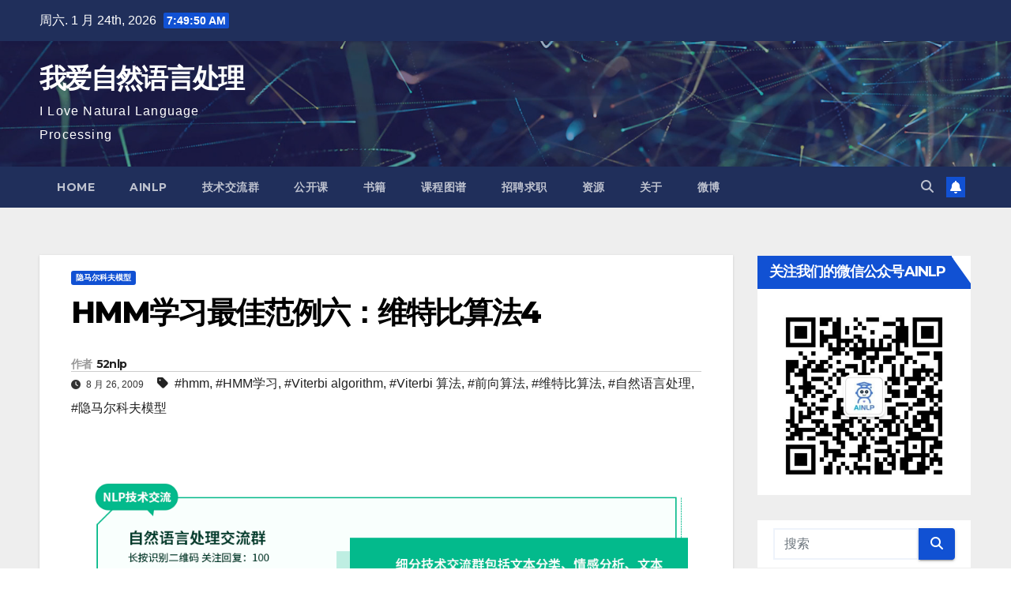

--- FILE ---
content_type: text/html; charset=UTF-8
request_url: https://www.52nlp.cn/hmm-learn-best-practices-six-viterbi-algorithm-4
body_size: 23136
content:
<!DOCTYPE html>
<html lang="zh-Hans">
<head>
<meta charset="UTF-8">
<meta name="viewport" content="width=device-width, initial-scale=1">
<link rel="profile" href="http://gmpg.org/xfn/11">
<title>HMM学习最佳范例六：维特比算法4 &#8211; 我爱自然语言处理</title>
<meta name='robots' content='max-image-preview:large' />
	<style>img:is([sizes="auto" i], [sizes^="auto," i]) { contain-intrinsic-size: 3000px 1500px }</style>
	<link rel='dns-prefetch' href='//www.52nlp.cn' />
<link rel='dns-prefetch' href='//fonts.googleapis.com' />
<link rel="alternate" type="application/rss+xml" title="我爱自然语言处理 &raquo; Feed" href="https://www.52nlp.cn/feed" />
<link rel="alternate" type="application/rss+xml" title="我爱自然语言处理 &raquo; 评论 Feed" href="https://www.52nlp.cn/comments/feed" />
<link rel="alternate" type="application/rss+xml" title="我爱自然语言处理 &raquo; HMM学习最佳范例六：维特比算法4 评论 Feed" href="https://www.52nlp.cn/hmm-learn-best-practices-six-viterbi-algorithm-4/feed" />
<script>
window._wpemojiSettings = {"baseUrl":"https:\/\/s.w.org\/images\/core\/emoji\/16.0.1\/72x72\/","ext":".png","svgUrl":"https:\/\/s.w.org\/images\/core\/emoji\/16.0.1\/svg\/","svgExt":".svg","source":{"concatemoji":"https:\/\/www.52nlp.cn\/wp-includes\/js\/wp-emoji-release.min.js?ver=6.8.3"}};
/*! This file is auto-generated */
!function(s,n){var o,i,e;function c(e){try{var t={supportTests:e,timestamp:(new Date).valueOf()};sessionStorage.setItem(o,JSON.stringify(t))}catch(e){}}function p(e,t,n){e.clearRect(0,0,e.canvas.width,e.canvas.height),e.fillText(t,0,0);var t=new Uint32Array(e.getImageData(0,0,e.canvas.width,e.canvas.height).data),a=(e.clearRect(0,0,e.canvas.width,e.canvas.height),e.fillText(n,0,0),new Uint32Array(e.getImageData(0,0,e.canvas.width,e.canvas.height).data));return t.every(function(e,t){return e===a[t]})}function u(e,t){e.clearRect(0,0,e.canvas.width,e.canvas.height),e.fillText(t,0,0);for(var n=e.getImageData(16,16,1,1),a=0;a<n.data.length;a++)if(0!==n.data[a])return!1;return!0}function f(e,t,n,a){switch(t){case"flag":return n(e,"\ud83c\udff3\ufe0f\u200d\u26a7\ufe0f","\ud83c\udff3\ufe0f\u200b\u26a7\ufe0f")?!1:!n(e,"\ud83c\udde8\ud83c\uddf6","\ud83c\udde8\u200b\ud83c\uddf6")&&!n(e,"\ud83c\udff4\udb40\udc67\udb40\udc62\udb40\udc65\udb40\udc6e\udb40\udc67\udb40\udc7f","\ud83c\udff4\u200b\udb40\udc67\u200b\udb40\udc62\u200b\udb40\udc65\u200b\udb40\udc6e\u200b\udb40\udc67\u200b\udb40\udc7f");case"emoji":return!a(e,"\ud83e\udedf")}return!1}function g(e,t,n,a){var r="undefined"!=typeof WorkerGlobalScope&&self instanceof WorkerGlobalScope?new OffscreenCanvas(300,150):s.createElement("canvas"),o=r.getContext("2d",{willReadFrequently:!0}),i=(o.textBaseline="top",o.font="600 32px Arial",{});return e.forEach(function(e){i[e]=t(o,e,n,a)}),i}function t(e){var t=s.createElement("script");t.src=e,t.defer=!0,s.head.appendChild(t)}"undefined"!=typeof Promise&&(o="wpEmojiSettingsSupports",i=["flag","emoji"],n.supports={everything:!0,everythingExceptFlag:!0},e=new Promise(function(e){s.addEventListener("DOMContentLoaded",e,{once:!0})}),new Promise(function(t){var n=function(){try{var e=JSON.parse(sessionStorage.getItem(o));if("object"==typeof e&&"number"==typeof e.timestamp&&(new Date).valueOf()<e.timestamp+604800&&"object"==typeof e.supportTests)return e.supportTests}catch(e){}return null}();if(!n){if("undefined"!=typeof Worker&&"undefined"!=typeof OffscreenCanvas&&"undefined"!=typeof URL&&URL.createObjectURL&&"undefined"!=typeof Blob)try{var e="postMessage("+g.toString()+"("+[JSON.stringify(i),f.toString(),p.toString(),u.toString()].join(",")+"));",a=new Blob([e],{type:"text/javascript"}),r=new Worker(URL.createObjectURL(a),{name:"wpTestEmojiSupports"});return void(r.onmessage=function(e){c(n=e.data),r.terminate(),t(n)})}catch(e){}c(n=g(i,f,p,u))}t(n)}).then(function(e){for(var t in e)n.supports[t]=e[t],n.supports.everything=n.supports.everything&&n.supports[t],"flag"!==t&&(n.supports.everythingExceptFlag=n.supports.everythingExceptFlag&&n.supports[t]);n.supports.everythingExceptFlag=n.supports.everythingExceptFlag&&!n.supports.flag,n.DOMReady=!1,n.readyCallback=function(){n.DOMReady=!0}}).then(function(){return e}).then(function(){var e;n.supports.everything||(n.readyCallback(),(e=n.source||{}).concatemoji?t(e.concatemoji):e.wpemoji&&e.twemoji&&(t(e.twemoji),t(e.wpemoji)))}))}((window,document),window._wpemojiSettings);
</script>
<style id='wp-emoji-styles-inline-css'>

	img.wp-smiley, img.emoji {
		display: inline !important;
		border: none !important;
		box-shadow: none !important;
		height: 1em !important;
		width: 1em !important;
		margin: 0 0.07em !important;
		vertical-align: -0.1em !important;
		background: none !important;
		padding: 0 !important;
	}
</style>
<link rel='stylesheet' id='wp-block-library-css' href='https://www.52nlp.cn/wp-includes/css/dist/block-library/style.min.css?ver=6.8.3' media='all' />
<style id='wp-block-library-theme-inline-css'>
.wp-block-audio :where(figcaption){color:#555;font-size:13px;text-align:center}.is-dark-theme .wp-block-audio :where(figcaption){color:#ffffffa6}.wp-block-audio{margin:0 0 1em}.wp-block-code{border:1px solid #ccc;border-radius:4px;font-family:Menlo,Consolas,monaco,monospace;padding:.8em 1em}.wp-block-embed :where(figcaption){color:#555;font-size:13px;text-align:center}.is-dark-theme .wp-block-embed :where(figcaption){color:#ffffffa6}.wp-block-embed{margin:0 0 1em}.blocks-gallery-caption{color:#555;font-size:13px;text-align:center}.is-dark-theme .blocks-gallery-caption{color:#ffffffa6}:root :where(.wp-block-image figcaption){color:#555;font-size:13px;text-align:center}.is-dark-theme :root :where(.wp-block-image figcaption){color:#ffffffa6}.wp-block-image{margin:0 0 1em}.wp-block-pullquote{border-bottom:4px solid;border-top:4px solid;color:currentColor;margin-bottom:1.75em}.wp-block-pullquote cite,.wp-block-pullquote footer,.wp-block-pullquote__citation{color:currentColor;font-size:.8125em;font-style:normal;text-transform:uppercase}.wp-block-quote{border-left:.25em solid;margin:0 0 1.75em;padding-left:1em}.wp-block-quote cite,.wp-block-quote footer{color:currentColor;font-size:.8125em;font-style:normal;position:relative}.wp-block-quote:where(.has-text-align-right){border-left:none;border-right:.25em solid;padding-left:0;padding-right:1em}.wp-block-quote:where(.has-text-align-center){border:none;padding-left:0}.wp-block-quote.is-large,.wp-block-quote.is-style-large,.wp-block-quote:where(.is-style-plain){border:none}.wp-block-search .wp-block-search__label{font-weight:700}.wp-block-search__button{border:1px solid #ccc;padding:.375em .625em}:where(.wp-block-group.has-background){padding:1.25em 2.375em}.wp-block-separator.has-css-opacity{opacity:.4}.wp-block-separator{border:none;border-bottom:2px solid;margin-left:auto;margin-right:auto}.wp-block-separator.has-alpha-channel-opacity{opacity:1}.wp-block-separator:not(.is-style-wide):not(.is-style-dots){width:100px}.wp-block-separator.has-background:not(.is-style-dots){border-bottom:none;height:1px}.wp-block-separator.has-background:not(.is-style-wide):not(.is-style-dots){height:2px}.wp-block-table{margin:0 0 1em}.wp-block-table td,.wp-block-table th{word-break:normal}.wp-block-table :where(figcaption){color:#555;font-size:13px;text-align:center}.is-dark-theme .wp-block-table :where(figcaption){color:#ffffffa6}.wp-block-video :where(figcaption){color:#555;font-size:13px;text-align:center}.is-dark-theme .wp-block-video :where(figcaption){color:#ffffffa6}.wp-block-video{margin:0 0 1em}:root :where(.wp-block-template-part.has-background){margin-bottom:0;margin-top:0;padding:1.25em 2.375em}
</style>
<style id='classic-theme-styles-inline-css'>
/*! This file is auto-generated */
.wp-block-button__link{color:#fff;background-color:#32373c;border-radius:9999px;box-shadow:none;text-decoration:none;padding:calc(.667em + 2px) calc(1.333em + 2px);font-size:1.125em}.wp-block-file__button{background:#32373c;color:#fff;text-decoration:none}
</style>
<style id='global-styles-inline-css'>
:root{--wp--preset--aspect-ratio--square: 1;--wp--preset--aspect-ratio--4-3: 4/3;--wp--preset--aspect-ratio--3-4: 3/4;--wp--preset--aspect-ratio--3-2: 3/2;--wp--preset--aspect-ratio--2-3: 2/3;--wp--preset--aspect-ratio--16-9: 16/9;--wp--preset--aspect-ratio--9-16: 9/16;--wp--preset--color--black: #000000;--wp--preset--color--cyan-bluish-gray: #abb8c3;--wp--preset--color--white: #ffffff;--wp--preset--color--pale-pink: #f78da7;--wp--preset--color--vivid-red: #cf2e2e;--wp--preset--color--luminous-vivid-orange: #ff6900;--wp--preset--color--luminous-vivid-amber: #fcb900;--wp--preset--color--light-green-cyan: #7bdcb5;--wp--preset--color--vivid-green-cyan: #00d084;--wp--preset--color--pale-cyan-blue: #8ed1fc;--wp--preset--color--vivid-cyan-blue: #0693e3;--wp--preset--color--vivid-purple: #9b51e0;--wp--preset--gradient--vivid-cyan-blue-to-vivid-purple: linear-gradient(135deg,rgba(6,147,227,1) 0%,rgb(155,81,224) 100%);--wp--preset--gradient--light-green-cyan-to-vivid-green-cyan: linear-gradient(135deg,rgb(122,220,180) 0%,rgb(0,208,130) 100%);--wp--preset--gradient--luminous-vivid-amber-to-luminous-vivid-orange: linear-gradient(135deg,rgba(252,185,0,1) 0%,rgba(255,105,0,1) 100%);--wp--preset--gradient--luminous-vivid-orange-to-vivid-red: linear-gradient(135deg,rgba(255,105,0,1) 0%,rgb(207,46,46) 100%);--wp--preset--gradient--very-light-gray-to-cyan-bluish-gray: linear-gradient(135deg,rgb(238,238,238) 0%,rgb(169,184,195) 100%);--wp--preset--gradient--cool-to-warm-spectrum: linear-gradient(135deg,rgb(74,234,220) 0%,rgb(151,120,209) 20%,rgb(207,42,186) 40%,rgb(238,44,130) 60%,rgb(251,105,98) 80%,rgb(254,248,76) 100%);--wp--preset--gradient--blush-light-purple: linear-gradient(135deg,rgb(255,206,236) 0%,rgb(152,150,240) 100%);--wp--preset--gradient--blush-bordeaux: linear-gradient(135deg,rgb(254,205,165) 0%,rgb(254,45,45) 50%,rgb(107,0,62) 100%);--wp--preset--gradient--luminous-dusk: linear-gradient(135deg,rgb(255,203,112) 0%,rgb(199,81,192) 50%,rgb(65,88,208) 100%);--wp--preset--gradient--pale-ocean: linear-gradient(135deg,rgb(255,245,203) 0%,rgb(182,227,212) 50%,rgb(51,167,181) 100%);--wp--preset--gradient--electric-grass: linear-gradient(135deg,rgb(202,248,128) 0%,rgb(113,206,126) 100%);--wp--preset--gradient--midnight: linear-gradient(135deg,rgb(2,3,129) 0%,rgb(40,116,252) 100%);--wp--preset--font-size--small: 13px;--wp--preset--font-size--medium: 20px;--wp--preset--font-size--large: 36px;--wp--preset--font-size--x-large: 42px;--wp--preset--spacing--20: 0.44rem;--wp--preset--spacing--30: 0.67rem;--wp--preset--spacing--40: 1rem;--wp--preset--spacing--50: 1.5rem;--wp--preset--spacing--60: 2.25rem;--wp--preset--spacing--70: 3.38rem;--wp--preset--spacing--80: 5.06rem;--wp--preset--shadow--natural: 6px 6px 9px rgba(0, 0, 0, 0.2);--wp--preset--shadow--deep: 12px 12px 50px rgba(0, 0, 0, 0.4);--wp--preset--shadow--sharp: 6px 6px 0px rgba(0, 0, 0, 0.2);--wp--preset--shadow--outlined: 6px 6px 0px -3px rgba(255, 255, 255, 1), 6px 6px rgba(0, 0, 0, 1);--wp--preset--shadow--crisp: 6px 6px 0px rgba(0, 0, 0, 1);}:where(.is-layout-flex){gap: 0.5em;}:where(.is-layout-grid){gap: 0.5em;}body .is-layout-flex{display: flex;}.is-layout-flex{flex-wrap: wrap;align-items: center;}.is-layout-flex > :is(*, div){margin: 0;}body .is-layout-grid{display: grid;}.is-layout-grid > :is(*, div){margin: 0;}:where(.wp-block-columns.is-layout-flex){gap: 2em;}:where(.wp-block-columns.is-layout-grid){gap: 2em;}:where(.wp-block-post-template.is-layout-flex){gap: 1.25em;}:where(.wp-block-post-template.is-layout-grid){gap: 1.25em;}.has-black-color{color: var(--wp--preset--color--black) !important;}.has-cyan-bluish-gray-color{color: var(--wp--preset--color--cyan-bluish-gray) !important;}.has-white-color{color: var(--wp--preset--color--white) !important;}.has-pale-pink-color{color: var(--wp--preset--color--pale-pink) !important;}.has-vivid-red-color{color: var(--wp--preset--color--vivid-red) !important;}.has-luminous-vivid-orange-color{color: var(--wp--preset--color--luminous-vivid-orange) !important;}.has-luminous-vivid-amber-color{color: var(--wp--preset--color--luminous-vivid-amber) !important;}.has-light-green-cyan-color{color: var(--wp--preset--color--light-green-cyan) !important;}.has-vivid-green-cyan-color{color: var(--wp--preset--color--vivid-green-cyan) !important;}.has-pale-cyan-blue-color{color: var(--wp--preset--color--pale-cyan-blue) !important;}.has-vivid-cyan-blue-color{color: var(--wp--preset--color--vivid-cyan-blue) !important;}.has-vivid-purple-color{color: var(--wp--preset--color--vivid-purple) !important;}.has-black-background-color{background-color: var(--wp--preset--color--black) !important;}.has-cyan-bluish-gray-background-color{background-color: var(--wp--preset--color--cyan-bluish-gray) !important;}.has-white-background-color{background-color: var(--wp--preset--color--white) !important;}.has-pale-pink-background-color{background-color: var(--wp--preset--color--pale-pink) !important;}.has-vivid-red-background-color{background-color: var(--wp--preset--color--vivid-red) !important;}.has-luminous-vivid-orange-background-color{background-color: var(--wp--preset--color--luminous-vivid-orange) !important;}.has-luminous-vivid-amber-background-color{background-color: var(--wp--preset--color--luminous-vivid-amber) !important;}.has-light-green-cyan-background-color{background-color: var(--wp--preset--color--light-green-cyan) !important;}.has-vivid-green-cyan-background-color{background-color: var(--wp--preset--color--vivid-green-cyan) !important;}.has-pale-cyan-blue-background-color{background-color: var(--wp--preset--color--pale-cyan-blue) !important;}.has-vivid-cyan-blue-background-color{background-color: var(--wp--preset--color--vivid-cyan-blue) !important;}.has-vivid-purple-background-color{background-color: var(--wp--preset--color--vivid-purple) !important;}.has-black-border-color{border-color: var(--wp--preset--color--black) !important;}.has-cyan-bluish-gray-border-color{border-color: var(--wp--preset--color--cyan-bluish-gray) !important;}.has-white-border-color{border-color: var(--wp--preset--color--white) !important;}.has-pale-pink-border-color{border-color: var(--wp--preset--color--pale-pink) !important;}.has-vivid-red-border-color{border-color: var(--wp--preset--color--vivid-red) !important;}.has-luminous-vivid-orange-border-color{border-color: var(--wp--preset--color--luminous-vivid-orange) !important;}.has-luminous-vivid-amber-border-color{border-color: var(--wp--preset--color--luminous-vivid-amber) !important;}.has-light-green-cyan-border-color{border-color: var(--wp--preset--color--light-green-cyan) !important;}.has-vivid-green-cyan-border-color{border-color: var(--wp--preset--color--vivid-green-cyan) !important;}.has-pale-cyan-blue-border-color{border-color: var(--wp--preset--color--pale-cyan-blue) !important;}.has-vivid-cyan-blue-border-color{border-color: var(--wp--preset--color--vivid-cyan-blue) !important;}.has-vivid-purple-border-color{border-color: var(--wp--preset--color--vivid-purple) !important;}.has-vivid-cyan-blue-to-vivid-purple-gradient-background{background: var(--wp--preset--gradient--vivid-cyan-blue-to-vivid-purple) !important;}.has-light-green-cyan-to-vivid-green-cyan-gradient-background{background: var(--wp--preset--gradient--light-green-cyan-to-vivid-green-cyan) !important;}.has-luminous-vivid-amber-to-luminous-vivid-orange-gradient-background{background: var(--wp--preset--gradient--luminous-vivid-amber-to-luminous-vivid-orange) !important;}.has-luminous-vivid-orange-to-vivid-red-gradient-background{background: var(--wp--preset--gradient--luminous-vivid-orange-to-vivid-red) !important;}.has-very-light-gray-to-cyan-bluish-gray-gradient-background{background: var(--wp--preset--gradient--very-light-gray-to-cyan-bluish-gray) !important;}.has-cool-to-warm-spectrum-gradient-background{background: var(--wp--preset--gradient--cool-to-warm-spectrum) !important;}.has-blush-light-purple-gradient-background{background: var(--wp--preset--gradient--blush-light-purple) !important;}.has-blush-bordeaux-gradient-background{background: var(--wp--preset--gradient--blush-bordeaux) !important;}.has-luminous-dusk-gradient-background{background: var(--wp--preset--gradient--luminous-dusk) !important;}.has-pale-ocean-gradient-background{background: var(--wp--preset--gradient--pale-ocean) !important;}.has-electric-grass-gradient-background{background: var(--wp--preset--gradient--electric-grass) !important;}.has-midnight-gradient-background{background: var(--wp--preset--gradient--midnight) !important;}.has-small-font-size{font-size: var(--wp--preset--font-size--small) !important;}.has-medium-font-size{font-size: var(--wp--preset--font-size--medium) !important;}.has-large-font-size{font-size: var(--wp--preset--font-size--large) !important;}.has-x-large-font-size{font-size: var(--wp--preset--font-size--x-large) !important;}
:where(.wp-block-post-template.is-layout-flex){gap: 1.25em;}:where(.wp-block-post-template.is-layout-grid){gap: 1.25em;}
:where(.wp-block-columns.is-layout-flex){gap: 2em;}:where(.wp-block-columns.is-layout-grid){gap: 2em;}
:root :where(.wp-block-pullquote){font-size: 1.5em;line-height: 1.6;}
</style>
<link rel='stylesheet' id='wp-syntax-css-css' href='https://www.52nlp.cn/wp-content/plugins/wp-syntax/css/wp-syntax.css?ver=1.2' media='all' />
<link rel='stylesheet' id='newsup-fonts-css' href='//fonts.googleapis.com/css?family=Montserrat%3A400%2C500%2C700%2C800%7CWork%2BSans%3A300%2C400%2C500%2C600%2C700%2C800%2C900%26display%3Dswap&#038;subset=latin%2Clatin-ext' media='all' />
<link rel='stylesheet' id='bootstrap-css' href='https://www.52nlp.cn/wp-content/themes/newsup/css/bootstrap.css?ver=6.8.3' media='all' />
<link rel='stylesheet' id='newsup-style-css' href='https://www.52nlp.cn/wp-content/themes/newsup/style.css?ver=6.8.3' media='all' />
<link rel='stylesheet' id='newsup-default-css' href='https://www.52nlp.cn/wp-content/themes/newsup/css/colors/default.css?ver=6.8.3' media='all' />
<link rel='stylesheet' id='font-awesome-5-all-css' href='https://www.52nlp.cn/wp-content/themes/newsup/css/font-awesome/css/all.min.css?ver=6.8.3' media='all' />
<link rel='stylesheet' id='font-awesome-4-shim-css' href='https://www.52nlp.cn/wp-content/themes/newsup/css/font-awesome/css/v4-shims.min.css?ver=6.8.3' media='all' />
<link rel='stylesheet' id='owl-carousel-css' href='https://www.52nlp.cn/wp-content/themes/newsup/css/owl.carousel.css?ver=6.8.3' media='all' />
<link rel='stylesheet' id='smartmenus-css' href='https://www.52nlp.cn/wp-content/themes/newsup/css/jquery.smartmenus.bootstrap.css?ver=6.8.3' media='all' />
<link rel='stylesheet' id='newsup-custom-css-css' href='https://www.52nlp.cn/wp-content/themes/newsup/inc/ansar/customize/css/customizer.css?ver=1.0' media='all' />
<script src="https://www.52nlp.cn/wp-includes/js/jquery/jquery.min.js?ver=3.7.1" id="jquery-core-js"></script>
<script src="https://www.52nlp.cn/wp-includes/js/jquery/jquery-migrate.min.js?ver=3.4.1" id="jquery-migrate-js"></script>
<script src="https://www.52nlp.cn/wp-content/themes/newsup/js/navigation.js?ver=6.8.3" id="newsup-navigation-js"></script>
<script src="https://www.52nlp.cn/wp-content/themes/newsup/js/bootstrap.js?ver=6.8.3" id="bootstrap-js"></script>
<script src="https://www.52nlp.cn/wp-content/themes/newsup/js/owl.carousel.min.js?ver=6.8.3" id="owl-carousel-min-js"></script>
<script src="https://www.52nlp.cn/wp-content/themes/newsup/js/jquery.smartmenus.js?ver=6.8.3" id="smartmenus-js-js"></script>
<script src="https://www.52nlp.cn/wp-content/themes/newsup/js/jquery.smartmenus.bootstrap.js?ver=6.8.3" id="bootstrap-smartmenus-js-js"></script>
<script src="https://www.52nlp.cn/wp-content/themes/newsup/js/jquery.marquee.js?ver=6.8.3" id="newsup-marquee-js-js"></script>
<script src="https://www.52nlp.cn/wp-content/themes/newsup/js/main.js?ver=6.8.3" id="newsup-main-js-js"></script>
<link rel="https://api.w.org/" href="https://www.52nlp.cn/wp-json/" /><link rel="alternate" title="JSON" type="application/json" href="https://www.52nlp.cn/wp-json/wp/v2/posts/2101" /><link rel="EditURI" type="application/rsd+xml" title="RSD" href="https://www.52nlp.cn/xmlrpc.php?rsd" />
<meta name="generator" content="WordPress 6.8.3" />
<link rel="canonical" href="https://www.52nlp.cn/hmm-learn-best-practices-six-viterbi-algorithm-4" />
<link rel='shortlink' href='https://www.52nlp.cn/?p=2101' />
<link rel="alternate" title="oEmbed (JSON)" type="application/json+oembed" href="https://www.52nlp.cn/wp-json/oembed/1.0/embed?url=https%3A%2F%2Fwww.52nlp.cn%2Fhmm-learn-best-practices-six-viterbi-algorithm-4" />
<link rel="alternate" title="oEmbed (XML)" type="text/xml+oembed" href="https://www.52nlp.cn/wp-json/oembed/1.0/embed?url=https%3A%2F%2Fwww.52nlp.cn%2Fhmm-learn-best-practices-six-viterbi-algorithm-4&#038;format=xml" />
<link rel="pingback" href="https://www.52nlp.cn/xmlrpc.php"> 
<style type="text/css" id="custom-background-css">
    .wrapper { background-color: #eee; }
</style>
    <style type="text/css">
            body .site-title a,
        body .site-description {
            color: #fff;
        }

        .site-branding-text .site-title a {
                font-size: px;
            }

            @media only screen and (max-width: 640px) {
                .site-branding-text .site-title a {
                    font-size: 40px;

                }
            }

            @media only screen and (max-width: 375px) {
                .site-branding-text .site-title a {
                    font-size: 32px;

                }
            }

        </style>
    <!-- wp thread comment 1.4.9.4.002 -->
<style type="text/css" media="screen">

.editComment, .editableComment, .textComment{
	display: inline;
}
.comment-childs{
	border: 1px solid #999;
	margin: 5px 2px 2px 4px;
	padding: 4px 2px 2px 4px;
	background-color: white;
}
.comment-childs > p {
	word-break: break-word;
	word-wrap: break-word;
}
.chalt{
	background-color: #E2E2E2;
}
#newcomment{
	border:1px dashed #777;width:90%;
}
#newcommentsubmit{
	color:red;
}
.adminreplycomment{
	border:1px dashed #777;
	width:99%;
	margin:4px;
	padding:4px;
}
.mvccls{
	color: #999;
}
			
</style>
</head>
<body class="wp-singular post-template-default single single-post postid-2101 single-format-standard wp-embed-responsive wp-theme-newsup ta-hide-date-author-in-list" >
<div id="page" class="site">
<a class="skip-link screen-reader-text" href="#content">
跳至内容</a>
  <div class="wrapper" id="custom-background-css">
    <header class="mg-headwidget">
      <!--==================== TOP BAR ====================-->
      <div class="mg-head-detail hidden-xs">
    <div class="container-fluid">
        <div class="row align-items-center">
            <div class="col-md-6 col-xs-12">
                <ul class="info-left">
                                <li>周六. 1 月 24th, 2026                 <span  id="time" class="time"></span>
                        </li>
                        </ul>
            </div>
            <div class="col-md-6 col-xs-12">
                <ul class="mg-social info-right">
                                    </ul>
            </div>
        </div>
    </div>
</div>
      <div class="clearfix"></div>

      
      <div class="mg-nav-widget-area-back" style='background-image: url("https://www.52nlp.cn/wp-content/themes/newsup/images/head-back.jpg" );'>
                <div class="overlay">
          <div class="inner"  style="background-color:rgba(32,47,91,0.4);" > 
              <div class="container-fluid">
                  <div class="mg-nav-widget-area">
                    <div class="row align-items-center">
                      <div class="col-md-3 text-center-xs">
                        <div class="navbar-header">
                          <div class="site-logo">
                                                      </div>
                          <div class="site-branding-text ">
                                                            <p class="site-title"> <a href="https://www.52nlp.cn/" rel="home">我爱自然语言处理</a></p>
                                                            <p class="site-description">I Love Natural Language Processing</p>
                          </div>    
                        </div>
                      </div>
                                          </div>
                  </div>
              </div>
          </div>
        </div>
      </div>
    <div class="mg-menu-full">
      <nav class="navbar navbar-expand-lg navbar-wp">
        <div class="container-fluid">
          <!-- Right nav -->
          <div class="m-header align-items-center">
                            <a class="mobilehomebtn" href="https://www.52nlp.cn"><span class="fa-solid fa-house-chimney"></span></a>
              <!-- navbar-toggle -->
              <button class="navbar-toggler mx-auto" type="button" data-toggle="collapse" data-target="#navbar-wp" aria-controls="navbarSupportedContent" aria-expanded="false" aria-label="Toggle navigation">
                <span class="burger">
                  <span class="burger-line"></span>
                  <span class="burger-line"></span>
                  <span class="burger-line"></span>
                </span>
              </button>
              <!-- /navbar-toggle -->
                          <div class="dropdown show mg-search-box pr-2">
                <a class="dropdown-toggle msearch ml-auto" href="#" role="button" id="dropdownMenuLink" data-toggle="dropdown" aria-haspopup="true" aria-expanded="false">
                <i class="fas fa-search"></i>
                </a> 
                <div class="dropdown-menu searchinner" aria-labelledby="dropdownMenuLink">
                    <form role="search" method="get" id="searchform" action="https://www.52nlp.cn/">
  <div class="input-group">
    <input type="search" class="form-control" placeholder="搜索" value="" name="s" />
    <span class="input-group-btn btn-default">
    <button type="submit" class="btn"> <i class="fas fa-search"></i> </button>
    </span> </div>
</form>                </div>
            </div>
                  <a href="#" target="_blank" class="btn-bell btn-theme mx-2"><i class="fa fa-bell"></i></a>
                      
          </div>
          <!-- /Right nav --> 
          <div class="collapse navbar-collapse" id="navbar-wp">
            <div class="d-md-block">
              <ul class="nav navbar-nav mr-auto "><li class="nav-item menu-item "><a class="nav-link " href="https://www.52nlp.cn/" title="Home">Home</a></li><li class="nav-item menu-item page_item dropdown page-item-11178"><a class="nav-link" href="https://www.52nlp.cn/ainlp">AINLP</a></li><li class="nav-item menu-item page_item dropdown page-item-11814"><a class="nav-link" href="https://www.52nlp.cn/%e4%ba%a4%e6%b5%81%e7%be%a4">技术交流群</a></li><li class="nav-item menu-item page_item dropdown page-item-9840"><a class="nav-link" href="https://www.52nlp.cn/%e8%af%be%e7%a8%8b">公开课</a></li><li class="nav-item menu-item page_item dropdown page-item-9088"><a class="nav-link" href="https://www.52nlp.cn/%e4%b9%a6%e7%b1%8d">书籍</a></li><li class="nav-item menu-item page_item dropdown page-item-9435"><a class="nav-link" href="http://coursegraph.com/#new_tab">课程图谱</a></li><li class="nav-item menu-item page_item dropdown page-item-9432"><a class="nav-link" href="http://www.nlpjob.com/#new_tab">招聘求职</a></li><li class="nav-item menu-item page_item dropdown page-item-2557"><a class="nav-link" href="https://www.52nlp.cn/resources">资源</a><ul class='dropdown-menu default'><li class="nav-item menu-item page_item dropdown page-item-1271"><a class="dropdown-item" href="https://www.52nlp.cn/resources/wpmatheditor">WpMathEditor</a></li></ul></li><li class="nav-item menu-item page_item dropdown page-item-2"><a class="nav-link" href="https://www.52nlp.cn/about">关于</a></li><li class="nav-item menu-item page_item dropdown page-item-9013"><a class="nav-link" href="http://weibo.com/52nlp#new_tab">微博</a></li></ul>
            </div>      
          </div>
          <!-- Right nav -->
          <div class="desk-header d-lg-flex pl-3 ml-auto my-2 my-lg-0 position-relative align-items-center">
                        <div class="dropdown show mg-search-box pr-2">
                <a class="dropdown-toggle msearch ml-auto" href="#" role="button" id="dropdownMenuLink" data-toggle="dropdown" aria-haspopup="true" aria-expanded="false">
                <i class="fas fa-search"></i>
                </a> 
                <div class="dropdown-menu searchinner" aria-labelledby="dropdownMenuLink">
                    <form role="search" method="get" id="searchform" action="https://www.52nlp.cn/">
  <div class="input-group">
    <input type="search" class="form-control" placeholder="搜索" value="" name="s" />
    <span class="input-group-btn btn-default">
    <button type="submit" class="btn"> <i class="fas fa-search"></i> </button>
    </span> </div>
</form>                </div>
            </div>
                  <a href="#" target="_blank" class="btn-bell btn-theme mx-2"><i class="fa fa-bell"></i></a>
                  </div>
          <!-- /Right nav -->
      </div>
      </nav> <!-- /Navigation -->
    </div>
</header>
<div class="clearfix"></div> <!-- =========================
     Page Content Section      
============================== -->
<main id="content" class="single-class content">
  <!--container-->
    <div class="container-fluid">
      <!--row-->
        <div class="row">
                  <div class="col-lg-9 col-md-8">
                                <div class="mg-blog-post-box"> 
                    <div class="mg-header">
                        <div class="mg-blog-category"><a class="newsup-categories category-color-1" href="https://www.52nlp.cn/category/hidden-markov-model" alt="查看 隐马尔科夫模型 中所有文章"> 
                                 隐马尔科夫模型
                             </a></div>                        <h1 class="title single"> <a title="永久链接：HMM学习最佳范例六：维特比算法4">
                            HMM学习最佳范例六：维特比算法4</a>
                        </h1>
                                                <div class="media mg-info-author-block"> 
                                                        <a class="mg-author-pic" href="https://www.52nlp.cn/author/admin">  </a>
                                                        <div class="media-body">
                                                            <h4 class="media-heading"><span>作者</span><a href="https://www.52nlp.cn/author/admin">52nlp</a></h4>
                                                            <span class="mg-blog-date"><i class="fas fa-clock"></i> 
                                    8 月 26, 2009                                </span>
                                                                <span class="newsup-tags"><i class="fas fa-tag"></i>
                                     <a href="https://www.52nlp.cn/tag/hmm">#hmm</a>,  <a href="https://www.52nlp.cn/tag/hmm%e5%ad%a6%e4%b9%a0">#HMM学习</a>,  <a href="https://www.52nlp.cn/tag/viterbi-algorithm">#Viterbi algorithm</a>,  <a href="https://www.52nlp.cn/tag/viterbi-%e7%ae%97%e6%b3%95">#Viterbi 算法</a>,  <a href="https://www.52nlp.cn/tag/%e5%89%8d%e5%90%91%e7%ae%97%e6%b3%95">#前向算法</a>,  <a href="https://www.52nlp.cn/tag/%e7%bb%b4%e7%89%b9%e6%af%94%e7%ae%97%e6%b3%95">#维特比算法</a>,  <a href="https://www.52nlp.cn/tag/%e8%87%aa%e7%84%b6%e8%af%ad%e8%a8%80%e5%a4%84%e7%90%86">#自然语言处理</a>, <a href="https://www.52nlp.cn/tag/hidden-markov-model">#隐马尔科夫模型</a>                                    </span>
                                                            </div>
                        </div>
                                            </div>
                                        <article class="page-content-single small single">
                        <div class='code-block code-block-3' style='margin: 8px auto; text-align: center; display: block; clear: both;'>
<img src="https://www.52nlp.cn/wp-content/uploads/2020/05/ainlp-qun-r2l.png" alt="" width="990" height="400" class="aligncenter size-full wp-image-12730" /></div>
<p><strong>六、维特比算法（Viterbi Algorithm）</strong></p>
<blockquote><p>维特比算法定义(Viterbi algorithm definition)</p></blockquote>
<p><span id="more-2101"></span><br />
1、维特比算法的形式化定义<br />
　　维特比算法可以形式化的概括为：<br />
　　对于每一个i，i = 1，... ，n，令：<br />
　　　　　<img decoding="async" src="https://www.52nlp.cn/images/6.2.1_a.gif" alt="6.2.1_a" /><br />
　　——这一步是通过隐藏状态的初始概率和相应的观察概率之积计算了t=1时刻的局部概率。<br />
　　对于t=2，...，T和i=1，...，n,令：<br />
　　　　　<img decoding="async" src="https://www.52nlp.cn/images/6.2.1_b.gif" alt="6.2.1_b" /><br />
　　——这样就确定了到达下一个状态的最可能路径，并对如何到达下一个状态做了记录。具体来说首先通过考察所有的转移概率与上一步获得的最大的局部概率之积，然后记录下其中最大的一个，同时也包含了上一步触发此概率的状态。<br />
　　令：<br />
　　　　　<img decoding="async" src="https://www.52nlp.cn/images/6.2.1_c.gif" alt="6.2.1_c" /><br />
　　——这样就确定了系统完成时(t=T)最可能的隐藏状态。<br />
　　对于t=T-1，...，1<br />
　　令：<br />
　　　　　<img decoding="async" src="https://www.52nlp.cn/images/6.2.1_d.gif" alt="6.2.1_d" /><br />
　　——这样就可以按最可能的状态路径在整个网格回溯。回溯完成时，对于观察序列来说，序列i1 ... iT就是生成此观察序列的最可能的隐藏状态序列。</p>
<p>　　2.计算单独的<img decoding="async" src="https://www.52nlp.cn/images/delta.gif" alt="delta" />'s和<img decoding="async" src="https://www.52nlp.cn/images/phi.gif" alt="phi" />'s<br />
　　维特比算法中的局部概率<img decoding="async" src="https://www.52nlp.cn/images/delta.gif" alt="delta" />'s的计算与前向算法中的局部概率<img decoding="async" src="https://www.52nlp.cn/images/alpha.gif" alt="alpha" />'s的很相似。下面这幅图表显示了<img decoding="async" src="https://www.52nlp.cn/images/delta.gif" alt="delta" />'s和<img decoding="async" src="https://www.52nlp.cn/images/phi.gif" alt="phi" />'s的计算细节，可以对比一下<a href="https://www.52nlp.cn/hmm-learn-best-practices-five-forward-algorithm-3">前向算法3</a>中的计算局部概率<img decoding="async" src="https://www.52nlp.cn/images/alpha.gif" alt="alpha" />'s的那幅图表：<br />
　　<img decoding="async" src="https://www.52nlp.cn/images/example.viterbi.gif" alt="example.viterbi" /><br />
（注：本图及前向算法3中的相似图存在问题，具体请见<a href="https://www.52nlp.cn/hmm-learn-best-practices-five-forward-algorithm-3">前向算法3</a>文后评论，非常感谢读者YaseenTA的指正）<br />
　　唯一不同的是前向算法中计算局部概率<img decoding="async" src="https://www.52nlp.cn/images/alpha.gif" alt="alpha" />'s时的求和符号（<img decoding="async" src="https://www.52nlp.cn/images/Sigma.gif" alt="Sigma" />）在维特比算法中计算局部概率<img decoding="async" src="https://www.52nlp.cn/images/delta.gif" alt="delta" />'s时被替换为<em>max</em>——这一个重要的不同也说明了在维特比算法中我们选择的是到达当前状态的最可能路径，而不是总的概率。我们在维特比算法中维护了一个“反向指针”记录了到达当前状态的最佳路径，即在计算<img decoding="async" src="https://www.52nlp.cn/images/phi.gif" alt="phi" />'s时通过<em>argmax</em>运算符获得。</p>
<blockquote><p>总结(Summary)</p></blockquote>
<p>　　对于一个特定的隐马尔科夫模型，维特比算法被用来寻找生成一个观察序列的最可能的隐藏状态序列。我们利用概率的时间不变性，通过避免计算网格中每一条路径的概率来降低问题的复杂度。维特比算法对于每一个状态(t>1)都保存了一个反向指针(<img decoding="async" src="https://www.52nlp.cn/images/phi.gif" alt="phi" />)，并在每一个状态中存储了一个局部概率(<img decoding="async" src="https://www.52nlp.cn/images/delta.gif" alt="delta" />)。<br />
　　局部概率<img decoding="async" src="https://www.52nlp.cn/images/delta.gif" alt="delta" />是由反向指针指示的路径到达某个状态的概率。<br />
　　当t=T时，维特比算法所到达的这些终止状态的局部概率<img decoding="async" src="https://www.52nlp.cn/images/delta.gif" alt="delta" />'s是按照最优（最可能）的路径到达该状态的概率。因此，选择其中最大的一个，并回溯找出所隐藏的状态路径，就是这个问题的最好答案。<br />
　　关于维特比算法，需要着重强调的一点是它不是简单的对于某个给定的时间点选择最可能的隐藏状态，而是基于全局序列做决策——因此，如果在观察序列中有一个“非寻常”的事件发生，对于维特比算法的结果也影响不大。<br />
　　这在语音处理中是特别有价值的，譬如当某个单词发音的一个中间音素出现失真或丢失的情况时，该单词也可以被识别出来。</p>
<p>未完待续：<a href="https://www.52nlp.cn/hmm-learn-best-practices-six-viterbi-algorithm-5">维特比算法5</a></p>
<p>本文翻译自：<a href="http://www.comp.leeds.ac.uk/roger/HiddenMarkovModels/html_dev/main.html"target=_blank>http://www.comp.leeds.ac.uk/roger/HiddenMarkovModels/html_dev/main.html</a><br />
部分翻译参考：<a href="http://blogcui.spaces.live.com/blog/cns!46BDB23E24219CE9!144.entry?_c=BlogPart"target=_blank>隐马尔科夫模型HMM自学</a></p>
<p>转载请注明出处“<a href="https://www.52nlp.cn">我爱自然语言处理</a>”：<a href="https://www.52nlp.cn">www.52nlp.cn</a></p>
<p>本文链接地址：<a href="https://www.52nlp.cn/hmm-learn-best-practices-six-viterbi-algorithm-4">https://www.52nlp.cn/hmm-learn-best-practices-six-viterbi-algorithm-4</a></p>
<p><!--adsense--></p>
<div class='yarpp yarpp-related yarpp-related-website yarpp-template-list'>
<!-- YARPP List -->
<h3>相关文章：</h3><ol>
<li><a href="https://www.52nlp.cn/hmm-learn-best-practices-six-viterbi-algorithm-5" rel="bookmark" title="HMM学习最佳范例六：维特比算法5">HMM学习最佳范例六：维特比算法5</a></li>
<li><a href="https://www.52nlp.cn/hmm-learn-best-practices-six-viterbi-algorithm-2" rel="bookmark" title="HMM学习最佳范例六：维特比算法2">HMM学习最佳范例六：维特比算法2</a></li>
<li><a href="https://www.52nlp.cn/hmm-learn-best-practices-six-viterbi-algorithm-1" rel="bookmark" title="HMM学习最佳范例六：维特比算法1">HMM学习最佳范例六：维特比算法1</a></li>
<li><a href="https://www.52nlp.cn/hmm-learn-best-practices-six-viterbi-algorithm-3" rel="bookmark" title="HMM学习最佳范例六：维特比算法3">HMM学习最佳范例六：维特比算法3</a></li>
</ol>
</div>
<!-- CONTENT END 1 -->
        <script>
        function pinIt() {
        var e = document.createElement('script');
        e.setAttribute('type','text/javascript');
        e.setAttribute('charset','UTF-8');
        e.setAttribute('src','https://assets.pinterest.com/js/pinmarklet.js?r='+Math.random()*99999999);
        document.body.appendChild(e);
        }
        </script>
        <div class="post-share">
            <div class="post-share-icons cf">
                <a href="https://www.facebook.com/sharer.php?u=https%3A%2F%2Fwww.52nlp.cn%2Fhmm-learn-best-practices-six-viterbi-algorithm-4" class="link facebook" target="_blank" >
                    <i class="fab fa-facebook"></i>
                </a>
                <a href="http://twitter.com/share?url=https%3A%2F%2Fwww.52nlp.cn%2Fhmm-learn-best-practices-six-viterbi-algorithm-4&#038;text=HMM%E5%AD%A6%E4%B9%A0%E6%9C%80%E4%BD%B3%E8%8C%83%E4%BE%8B%E5%85%AD%EF%BC%9A%E7%BB%B4%E7%89%B9%E6%AF%94%E7%AE%97%E6%B3%954" class="link x-twitter" target="_blank">
                    <i class="fa-brands fa-x-twitter"></i>
                </a>
                <a href="mailto:?subject=HMM学习最佳范例六：维特比算法4&#038;body=https%3A%2F%2Fwww.52nlp.cn%2Fhmm-learn-best-practices-six-viterbi-algorithm-4" class="link email" target="_blank" >
                    <i class="fas fa-envelope"></i>
                </a>
                <a href="https://www.linkedin.com/sharing/share-offsite/?url=https%3A%2F%2Fwww.52nlp.cn%2Fhmm-learn-best-practices-six-viterbi-algorithm-4&#038;title=HMM%E5%AD%A6%E4%B9%A0%E6%9C%80%E4%BD%B3%E8%8C%83%E4%BE%8B%E5%85%AD%EF%BC%9A%E7%BB%B4%E7%89%B9%E6%AF%94%E7%AE%97%E6%B3%954" class="link linkedin" target="_blank" >
                    <i class="fab fa-linkedin"></i>
                </a>
                <a href="https://telegram.me/share/url?url=https%3A%2F%2Fwww.52nlp.cn%2Fhmm-learn-best-practices-six-viterbi-algorithm-4&#038;text&#038;title=HMM%E5%AD%A6%E4%B9%A0%E6%9C%80%E4%BD%B3%E8%8C%83%E4%BE%8B%E5%85%AD%EF%BC%9A%E7%BB%B4%E7%89%B9%E6%AF%94%E7%AE%97%E6%B3%954" class="link telegram" target="_blank" >
                    <i class="fab fa-telegram"></i>
                </a>
                <a href="javascript:pinIt();" class="link pinterest">
                    <i class="fab fa-pinterest"></i>
                </a>
                <a class="print-r" href="javascript:window.print()">
                    <i class="fas fa-print"></i>
                </a>  
            </div>
        </div>
                            <div class="clearfix mb-3"></div>
                        
	<nav class="navigation post-navigation" aria-label="文章">
		<h2 class="screen-reader-text">文章导航</h2>
		<div class="nav-links"><div class="nav-previous"><a href="https://www.52nlp.cn/hmm-learn-best-practices-six-viterbi-algorithm-3" rel="prev">HMM学习最佳范例六：维特比算法3 <div class="fa fa-angle-double-right"></div><span></span></a></div><div class="nav-next"><a href="https://www.52nlp.cn/hmm-learn-best-practices-six-viterbi-algorithm-5" rel="next"><div class="fa fa-angle-double-left"></div><span></span> HMM学习最佳范例六：维特比算法5</a></div></div>
	</nav>                                          </article>
                </div>
                        <div class="media mg-info-author-block">
            <a class="mg-author-pic" href="https://www.52nlp.cn/author/admin"></a>
                <div class="media-body">
                  <h4 class="media-heading">作者 <a href ="https://www.52nlp.cn/author/admin">52nlp</a></h4>
                  <p></p>
                </div>
            </div>
                <div class="mg-featured-slider p-3 mb-4">
            <!--Start mg-realated-slider -->
            <!-- mg-sec-title -->
            <div class="mg-sec-title">
                <h4>相关文章</h4>
            </div>
            <!-- // mg-sec-title -->
            <div class="row">
                <!-- featured_post -->
                                    <!-- blog -->
                    <div class="col-md-4">
                        <div class="mg-blog-post-3 minh back-img mb-md-0 mb-2" 
                        >
                            <div class="mg-blog-inner">
                                <div class="mg-blog-category"><a class="newsup-categories category-color-1" href="https://www.52nlp.cn/category/word-segmentation" alt="查看 中文分词 中所有文章"> 
                                 中文分词
                             </a><a class="newsup-categories category-color-1" href="https://www.52nlp.cn/category/tagging" alt="查看 标注 中所有文章"> 
                                 标注
                             </a><a class="newsup-categories category-color-1" href="https://www.52nlp.cn/category/nlp" alt="查看 自然语言处理 中所有文章"> 
                                 自然语言处理
                             </a><a class="newsup-categories category-color-1" href="https://www.52nlp.cn/category/hidden-markov-model" alt="查看 隐马尔科夫模型 中所有文章"> 
                                 隐马尔科夫模型
                             </a></div>                                <h4 class="title"> <a href="https://www.52nlp.cn/hmm%e5%ad%a6%e4%b9%a0%e6%9c%80%e4%bd%b3%e8%8c%83%e4%be%8b%e5%85%a8%e6%96%87pdf%e6%96%87%e6%a1%a3%e5%8f%8a%e7%9b%b8%e5%85%b3%e6%96%87%e7%ab%a0%e7%b4%a2%e5%bc%95" title="Permalink to: HMM学习最佳范例全文PDF文档及相关文章索引">
                                  HMM学习最佳范例全文PDF文档及相关文章索引</a>
                                 </h4>
                                <div class="mg-blog-meta"> 
                                                                        <span class="mg-blog-date">
                                        <i class="fas fa-clock"></i>
                                        1 月 12, 2019                                    </span>
                                            <a class="auth" href="https://www.52nlp.cn/author/admin">
            <i class="fas fa-user-circle"></i>52nlp        </a>
     
                                </div>   
                            </div>
                        </div>
                    </div>
                    <!-- blog -->
                                        <!-- blog -->
                    <div class="col-md-4">
                        <div class="mg-blog-post-3 minh back-img mb-md-0 mb-2" 
                        >
                            <div class="mg-blog-inner">
                                <div class="mg-blog-category"><a class="newsup-categories category-color-1" href="https://www.52nlp.cn/category/word-segmentation" alt="查看 中文分词 中所有文章"> 
                                 中文分词
                             </a><a class="newsup-categories category-color-1" href="https://www.52nlp.cn/category/tagging" alt="查看 标注 中所有文章"> 
                                 标注
                             </a><a class="newsup-categories category-color-1" href="https://www.52nlp.cn/category/nlp" alt="查看 自然语言处理 中所有文章"> 
                                 自然语言处理
                             </a><a class="newsup-categories category-color-1" href="https://www.52nlp.cn/category/hidden-markov-model" alt="查看 隐马尔科夫模型 中所有文章"> 
                                 隐马尔科夫模型
                             </a></div>                                <h4 class="title"> <a href="https://www.52nlp.cn/hmm%e7%9b%b8%e5%85%b3%e6%96%87%e7%ab%a0%e7%b4%a2%e5%bc%95" title="Permalink to: HMM相关文章索引">
                                  HMM相关文章索引</a>
                                 </h4>
                                <div class="mg-blog-meta"> 
                                                                        <span class="mg-blog-date">
                                        <i class="fas fa-clock"></i>
                                        3 月 7, 2015                                    </span>
                                            <a class="auth" href="https://www.52nlp.cn/author/admin">
            <i class="fas fa-user-circle"></i>52nlp        </a>
     
                                </div>   
                            </div>
                        </div>
                    </div>
                    <!-- blog -->
                                        <!-- blog -->
                    <div class="col-md-4">
                        <div class="mg-blog-post-3 minh back-img mb-md-0 mb-2" 
                        >
                            <div class="mg-blog-inner">
                                <div class="mg-blog-category"><a class="newsup-categories category-color-1" href="https://www.52nlp.cn/category/word-segmentation" alt="查看 中文分词 中所有文章"> 
                                 中文分词
                             </a><a class="newsup-categories category-color-1" href="https://www.52nlp.cn/category/nlp" alt="查看 自然语言处理 中所有文章"> 
                                 自然语言处理
                             </a><a class="newsup-categories category-color-1" href="https://www.52nlp.cn/category/hidden-markov-model" alt="查看 隐马尔科夫模型 中所有文章"> 
                                 隐马尔科夫模型
                             </a></div>                                <h4 class="title"> <a href="https://www.52nlp.cn/itenyh%e7%89%88-%e7%94%a8hmm%e5%81%9a%e4%b8%ad%e6%96%87%e5%88%86%e8%af%8d%e4%ba%94%ef%bc%9a%e4%b8%80%e4%b8%aa%e6%b7%b7%e5%90%88%e7%9a%84%e5%88%86%e8%af%8d%e5%99%a8" title="Permalink to: Itenyh版-用HMM做中文分词五：一个混合的分词器">
                                  Itenyh版-用HMM做中文分词五：一个混合的分词器</a>
                                 </h4>
                                <div class="mg-blog-meta"> 
                                                                        <span class="mg-blog-date">
                                        <i class="fas fa-clock"></i>
                                        4 月 9, 2012                                    </span>
                                            <a class="auth" href="https://www.52nlp.cn/author/itenyh">
            <i class="fas fa-user-circle"></i>itenyh        </a>
     
                                </div>   
                            </div>
                        </div>
                    </div>
                    <!-- blog -->
                                </div> 
        </div>
        <!--End mg-realated-slider -->
        <div id="comments" class="comments-area mg-card-box padding-20 mb-md-0 mb-4">

			<div class="mg-heading-bor-bt">
		<h5 class="comments-title">
			《HMM学习最佳范例六：维特比算法4》有17条评论		</h5>
		</div>

		
		<ol class="comment-list">
					<li id="comment-434" class="comment even thread-even depth-1">
			<article id="div-comment-434" class="comment-body">
				<footer class="comment-meta">
					<div class="comment-author vcard">
												<b class="fn">zhuzi</b><span class="says">说道：</span>					</div><!-- .comment-author -->

					<div class="comment-metadata">
						<a href="https://www.52nlp.cn/hmm-learn-best-practices-six-viterbi-algorithm-4#comment-434"><time datetime="2009-09-16T22:13:06+08:00">2009年09月16号 22:13</time></a>					</div><!-- .comment-metadata -->

									</footer><!-- .comment-meta -->

				<div class="comment-content">
					<p>——这样就确定了系统完成时(t=T)最可能的隐藏状态。<br />
　　对于t=T-1，…，1<br />
　　令：<br />
　　　　<img src="https://www.52nlp.cn/images/6.2.1_d.gif" alt="6.2.1_d" /><br />
　　——这样就可以按最可能的状态路径在整个网格回溯。回溯完成时，对于观察序列来说，序列i1 … iT就是生成此观察序列的最可能的隐藏状态序列。<br />
这里面公式为什么是t+1，而不是t-1，回溯应该是减1吧，我可能没明白原理，请再详细说下，谢谢。</p>
<p class="thdrpy">[<a href="javascript:void(0)" onclick="movecfm(event,434,1,'zhuzi');">回复</a>]</p><div class="comment-childs chalt" id="comment-436"><p><cite><a href="https://www.52nlp.cn" class="url" rel="ugc">admin</a></cite> 回复:<br /><small class="commentmetadata">16 9 月, 2009 at 23:37</small></p><p>正因为是回溯，所以才是t+1,譬如当t=T-1时，<br />
t+1指的是T时刻，而t指的就是T-1时刻，这个公式就转换为：<br />
i(T-1) = <img src="https://www.52nlp.cn/images/phi.gif" alt="phi" />(T)(iT)了。<br />
如果是t-1的话，就变成了从T-2到T-1时刻，不是回溯，而是从前向后的计算了。</p>
<p class="thdrpy">[<a href="javascript:void(0)" onclick="movecfm(event,436,2,'admin');">回复</a>]</p></div>				</div><!-- .comment-content -->

							</article><!-- .comment-body -->
		</li><!-- #comment-## -->
		<li id="comment-438" class="comment odd alt thread-odd thread-alt depth-1">
			<article id="div-comment-438" class="comment-body">
				<footer class="comment-meta">
					<div class="comment-author vcard">
												<b class="fn">zhuzi</b><span class="says">说道：</span>					</div><!-- .comment-author -->

					<div class="comment-metadata">
						<a href="https://www.52nlp.cn/hmm-learn-best-practices-six-viterbi-algorithm-4#comment-438"><time datetime="2009-09-17T08:18:28+08:00">2009年09月17号 08:18</time></a>					</div><!-- .comment-metadata -->

									</footer><!-- .comment-meta -->

				<div class="comment-content">
					<p>明白了，十分感谢。</p>
<p class="thdrpy">[<a href="javascript:void(0)" onclick="movecfm(event,438,1,'zhuzi');">回复</a>]</p>				</div><!-- .comment-content -->

							</article><!-- .comment-body -->
		</li><!-- #comment-## -->
		<li id="comment-804" class="comment even thread-even depth-1">
			<article id="div-comment-804" class="comment-body">
				<footer class="comment-meta">
					<div class="comment-author vcard">
												<b class="fn">dongshidu</b><span class="says">说道：</span>					</div><!-- .comment-author -->

					<div class="comment-metadata">
						<a href="https://www.52nlp.cn/hmm-learn-best-practices-six-viterbi-algorithm-4#comment-804"><time datetime="2010-03-13T06:51:32+08:00">2010年03月13号 06:51</time></a>					</div><!-- .comment-metadata -->

									</footer><!-- .comment-meta -->

				<div class="comment-content">
					<p>我觉<br />
δt(i)=max[δt-1(i)*aji]*bikt<br />
否则<br />
正向经过的路径可能与反向指针指向的路径不一致</p>
<p class="thdrpy">[<a href="javascript:void(0)" onclick="movecfm(event,804,1,'dongshidu');">回复</a>]</p><div class="comment-childs chalt" id="comment-807"><p><cite><a href="https://www.52nlp.cn" class="url" rel="ugc">52nlp</a></cite> 回复:<br /><small class="commentmetadata">14 3 月, 2010 at 12:35</small></p><p>感觉您这个公式有问题，<br />
δt(i)=max[δt-1(j)*aji]*bikt<br />
中j应视作一个变量，from 1 to N中的任何一个。</p>
<p class="thdrpy">[<a href="javascript:void(0)" onclick="movecfm(event,807,2,'52nlp');">回复</a>]</p></div>				</div><!-- .comment-content -->

							</article><!-- .comment-body -->
		</li><!-- #comment-## -->
		<li id="comment-1020" class="comment odd alt thread-odd thread-alt depth-1">
			<article id="div-comment-1020" class="comment-body">
				<footer class="comment-meta">
					<div class="comment-author vcard">
												<b class="fn">lichen782</b><span class="says">说道：</span>					</div><!-- .comment-author -->

					<div class="comment-metadata">
						<a href="https://www.52nlp.cn/hmm-learn-best-practices-six-viterbi-algorithm-4#comment-1020"><time datetime="2010-04-21T17:25:41+08:00">2010年04月21号 17:25</time></a>					</div><!-- .comment-metadata -->

									</footer><!-- .comment-meta -->

				<div class="comment-content">
					<p>我有个疑问：您看在计算反响指针的时候，并没有在max中包含bik（发射矩阵），这样会不会回溯得到的路径并不是实际计算得到的最大概率的那个路径呢？同时，图中的局部概率计算公式和本文开始给出的局部概率公式也不一样。</p>
<p class="thdrpy">[<a href="javascript:void(0)" onclick="movecfm(event,1020,1,'lichen782');">回复</a>]</p><div class="comment-childs chalt" id="comment-7505"><p><cite>yky</cite> 回复:<br /><small class="commentmetadata">6 2 月, 2013 at 10:28</small></p><p>我也觉得这个公式有问题。应该与求最大局部概率时max括号内一致。查看了wiki，也是在argmax中包含bik的。http://en.wikipedia.org/wiki/Viterbi_algorithm</p>
<p class="thdrpy">[<a href="javascript:void(0)" onclick="movecfm(event,7505,2,'yky');">回复</a>]</p><div class="comment-childs" id="comment-16192"><p><cite>Eclipse</cite> 回复:<br /><small class="commentmetadata">22 4 月, 2014 at 19:50</small></p><p>我是这么理解的，因为指针回溯的目的是辨识观测序列的噪音，如果这个式子中考虑了观测序列对概率的影响是没有办法滤除噪音的。<br />
博主在前一小节中作过解释，这个指针的作用仅仅是考察前一步最有可能的状态。比如day3观测值是Dry，但有可能计算出来的序列中day3是Rainy，显然Pr(Dry|Rain)是很小的，那么观测值是不是有噪音呢，可以结合前一天的天气辅助判断(回溯)。</p>
<p>(算法还没看完，不知道到底是不是这么用的)</p>
<p class="thdrpy">[<a href="javascript:void(0)" onclick="movecfm(event,16192,3,'Eclipse');">回复</a>]</p><div class="comment-childs chalt" id="comment-16193"><p><cite>Eclipse</cite> 回复:<br /><small class="commentmetadata">22 4 月, 2014 at 20:21</small></p><p>又仔细看了一遍算法，回溯的公式中虽然没有包含t时刻的b(ik)，但是可以看出对t-1时刻不同的状态来说b(ik,t)只是不变的系数。而且指针回溯只返回索引，结果不受影响，回溯的隐藏状态序列和局部概率最大的序列是对应的。</p>
<p>但是这样的话滤除噪音的原理是什么呢？</p>
</div></div></div>				</div><!-- .comment-content -->

							</article><!-- .comment-body -->
		</li><!-- #comment-## -->
		<li id="comment-1024" class="comment byuser comment-author-admin bypostauthor even thread-even depth-1">
			<article id="div-comment-1024" class="comment-body">
				<footer class="comment-meta">
					<div class="comment-author vcard">
												<b class="fn"><a href="https://www.52nlp.cn" class="url" rel="ugc">52nlp</a></b><span class="says">说道：</span>					</div><!-- .comment-author -->

					<div class="comment-metadata">
						<a href="https://www.52nlp.cn/hmm-learn-best-practices-six-viterbi-algorithm-4#comment-1024"><time datetime="2010-04-21T23:37:32+08:00">2010年04月21号 23:37</time></a>					</div><!-- .comment-metadata -->

									</footer><!-- .comment-meta -->

				<div class="comment-content">
					<p>是包含的，只是它不影响argmax的求解，所以被去掉了，还是建议再仔细读读其他关于HMM的资料，不能靠这个翻译解决所有问题。这个图是有问题的，已经有读者指出了，在下面有注明。事实上，英文原文里还有一些小问题，是在翻译的过程中发现的。</p>
<p class="thdrpy">[<a href="javascript:void(0)" onclick="movecfm(event,1024,1,'52nlp');">回复</a>]</p>				</div><!-- .comment-content -->

							</article><!-- .comment-body -->
		</li><!-- #comment-## -->
		<li id="comment-1225" class="comment odd alt thread-odd thread-alt depth-1">
			<article id="div-comment-1225" class="comment-body">
				<footer class="comment-meta">
					<div class="comment-author vcard">
												<b class="fn">ztbpf</b><span class="says">说道：</span>					</div><!-- .comment-author -->

					<div class="comment-metadata">
						<a href="https://www.52nlp.cn/hmm-learn-best-practices-six-viterbi-algorithm-4#comment-1225"><time datetime="2010-05-19T14:58:18+08:00">2010年05月19号 14:58</time></a>					</div><!-- .comment-metadata -->

									</footer><!-- .comment-meta -->

				<div class="comment-content">
					<p><a href="https://www.52nlp.cn/images/6.2.1_a.gif" rel="ugc">https://www.52nlp.cn/images/6.2.1_a.gif</a></p>
<p>初始化为什么会把1,...,T的观察概率都计算进去？<br />
我感觉是对于i，i=1,...,n,t=1时<br />
X={X11，X21,...,Xn1}</p>
<p class="thdrpy">[<a href="javascript:void(0)" onclick="movecfm(event,1225,1,'ztbpf');">回复</a>]</p><div class="comment-childs chalt" id="comment-1227"><p><cite><a href="https://www.52nlp.cn" class="url" rel="ugc">52nlp</a></cite> 回复:<br /><small class="commentmetadata">19 5 月, 2010 at 23:31</small></p><p>这里可能没有表述清楚，不过你的理解有误，Xi1代表的是初始化时的情况，具体可参加前一节。</p>
<p class="thdrpy">[<a href="javascript:void(0)" onclick="movecfm(event,1227,2,'52nlp');">回复</a>]</p></div>				</div><!-- .comment-content -->

							</article><!-- .comment-body -->
		</li><!-- #comment-## -->
		<li id="comment-1767" class="comment even thread-even depth-1">
			<article id="div-comment-1767" class="comment-body">
				<footer class="comment-meta">
					<div class="comment-author vcard">
												<b class="fn">Tsing</b><span class="says">说道：</span>					</div><!-- .comment-author -->

					<div class="comment-metadata">
						<a href="https://www.52nlp.cn/hmm-learn-best-practices-six-viterbi-algorithm-4#comment-1767"><time datetime="2010-12-13T16:11:50+08:00">2010年12月13号 16:11</time></a>					</div><!-- .comment-metadata -->

									</footer><!-- .comment-meta -->

				<div class="comment-content">
					<p>那幅图，是不是画错了？前向算法的图也一样。<br />
CLOUDY<br />
δ1(c) = π[c]*b[cw]<br />
RAINY<br />
δ1(r) = π[r]*b[rw]</p>
<p class="thdrpy">[<a href="javascript:void(0)" onclick="movecfm(event,1767,1,'Tsing');">回复</a>]</p><div class="comment-childs chalt" id="comment-1768"><p><cite>Tsing</cite> 回复:<br /><small class="commentmetadata">13 12 月, 2010 at 16:13</small></p><p>额。。看到标注了。抱歉刚才没注意</p>
<p class="thdrpy">[<a href="javascript:void(0)" onclick="movecfm(event,1768,2,'Tsing');">回复</a>]</p><div class="comment-childs" id="comment-1775"><p><cite><a href="https://www.52nlp.cn" class="url" rel="ugc">52nlp</a></cite> 回复:<br /><small class="commentmetadata">14 12 月, 2010 at 08:38</small></p><p>能看出图有错的读者都是很认真的，赞！</p>
<p class="thdrpy">[<a href="javascript:void(0)" onclick="movecfm(event,1775,3,'52nlp');">回复</a>]</p></div></div>				</div><!-- .comment-content -->

							</article><!-- .comment-body -->
		</li><!-- #comment-## -->
		<li id="comment-2743" class="comment odd alt thread-odd thread-alt depth-1">
			<article id="div-comment-2743" class="comment-body">
				<footer class="comment-meta">
					<div class="comment-author vcard">
												<b class="fn"><a href="http://www.zhizhihu.com" class="url" rel="ugc external nofollow">丕子</a></b><span class="says">说道：</span>					</div><!-- .comment-author -->

					<div class="comment-metadata">
						<a href="https://www.52nlp.cn/hmm-learn-best-practices-six-viterbi-algorithm-4#comment-2743"><time datetime="2011-10-16T09:14:40+08:00">2011年10月16号 09:14</time></a>					</div><!-- .comment-metadata -->

									</footer><!-- .comment-meta -->

				<div class="comment-content">
					<p>嗯 找出最大，并且记住最大来自于何处</p>
<p class="thdrpy">[<a href="javascript:void(0)" onclick="movecfm(event,2743,1,'丕子');">回复</a>]</p>				</div><!-- .comment-content -->

							</article><!-- .comment-body -->
		</li><!-- #comment-## -->
		<li id="comment-10380" class="comment even thread-even depth-1">
			<article id="div-comment-10380" class="comment-body">
				<footer class="comment-meta">
					<div class="comment-author vcard">
												<b class="fn">林羽飞扬</b><span class="says">说道：</span>					</div><!-- .comment-author -->

					<div class="comment-metadata">
						<a href="https://www.52nlp.cn/hmm-learn-best-practices-six-viterbi-algorithm-4#comment-10380"><time datetime="2013-12-04T17:13:23+08:00">2013年12月4号 17:13</time></a>					</div><!-- .comment-metadata -->

									</footer><!-- .comment-meta -->

				<div class="comment-content">
					<p>谢谢博主，理解了很多</p>
<p class="thdrpy">[<a href="javascript:void(0)" onclick="movecfm(event,10380,1,'林羽飞扬');">回复</a>]</p>				</div><!-- .comment-content -->

							</article><!-- .comment-body -->
		</li><!-- #comment-## -->
		</ol><!-- .comment-list -->

			<div id="respond" class="comment-respond">
		<h3 id="reply-title" class="comment-reply-title">发表回复</h3><form action="https://www.52nlp.cn/wp-comments-post.php" method="post" id="commentform" class="comment-form"><p class="comment-notes"><span id="email-notes">您的邮箱地址不会被公开。</span> <span class="required-field-message">必填项已用 <span class="required">*</span> 标注</span></p><p class="comment-form-comment"><label for="comment">评论 <span class="required">*</span></label> <textarea id="comment" name="comment" cols="45" rows="8" maxlength="65525" required></textarea></p><p class="comment-form-author"><label for="author">显示名称 <span class="required">*</span></label> <input id="author" name="author" type="text" value="" size="30" maxlength="245" autocomplete="name" required /></p>
<p class="comment-form-email"><label for="email">邮箱 <span class="required">*</span></label> <input id="email" name="email" type="email" value="" size="30" maxlength="100" aria-describedby="email-notes" autocomplete="email" required /></p>
<p class="comment-form-url"><label for="url">网站</label> <input id="url" name="url" type="url" value="" size="30" maxlength="200" autocomplete="url" /></p>
<p class="comment-form-cookies-consent"><input id="wp-comment-cookies-consent" name="wp-comment-cookies-consent" type="checkbox" value="yes" /> <label for="wp-comment-cookies-consent">在此浏览器中保存我的显示名称、邮箱地址和网站地址，以便下次评论时使用。</label></p>
<p class="form-submit"><input name="submit" type="submit" id="submit" class="submit" value="发表评论" /> <input type='hidden' name='comment_post_ID' value='2101' id='comment_post_ID' />
<input type='hidden' name='comment_parent' id='comment_parent' value='0' />
</p><p style="display: none;"><input type="hidden" id="akismet_comment_nonce" name="akismet_comment_nonce" value="172ceb19b8" /></p><p style="display: none !important;" class="akismet-fields-container" data-prefix="ak_"><label>&#916;<textarea name="ak_hp_textarea" cols="45" rows="8" maxlength="100"></textarea></label><input type="hidden" id="ak_js_1" name="ak_js" value="92"/><script>document.getElementById( "ak_js_1" ).setAttribute( "value", ( new Date() ).getTime() );</script></p><p><input type="hidden" id="comment_reply_ID" name="comment_reply_ID" value="0" /><input type="hidden" id="comment_reply_dp" name="comment_reply_dp" value="0" /></p><div id="cancel_reply" style="display:none;"><a href="javascript:void(0)" onclick="movecfm(null,0,1,null);" style="color:red;">点击取消回复</a></div><script type="text/javascript">
/* <![CDATA[ */
var commentformid = "commentform";
var USERINFO = false;
var atreply = "none";
/* ]]> */
</script>
<script type="text/javascript" src="https://www.52nlp.cn/wp-content/plugins/wp-thread-comment/wp-thread-comment.js.php?jsver=common"></script>
</form>	</div><!-- #respond -->
	</div><!-- #comments -->        </div>
        <aside class="col-lg-3 col-md-4 sidebar-sticky">
                
<aside id="secondary" class="widget-area" role="complementary">
	<div id="sidebar-right" class="mg-sidebar">
		<div id="text-5" class="mg-widget widget_text"><div class="mg-wid-title"><h6 class="wtitle">关注我们的微信公众号AINLP</h6></div>			<div class="textwidget"><a href="https://www.52nlp.cn/%E6%AC%A2%E8%BF%8E%E5%85%B3%E6%B3%A8ainlp-%E4%B8%80%E4%B8%AA%E6%9C%89%E8%B6%A3%E6%9C%89ai%E7%9A%84nlp%E5%85%AC%E4%BC%97%E5%8F%B7"><img class="size-medium wp-image-85" alt="NLPJob" src="https://www.52nlp.cn/wp-content/uploads/2019/10/ainlp.jpg" width="300" height="300" /></a></div>
		</div><div id="search-3" class="mg-widget widget_search"><form role="search" method="get" id="searchform" action="https://www.52nlp.cn/">
  <div class="input-group">
    <input type="search" class="form-control" placeholder="搜索" value="" name="s" />
    <span class="input-group-btn btn-default">
    <button type="submit" class="btn"> <i class="fas fa-search"></i> </button>
    </span> </div>
</form></div>
		<div id="recent-posts-2" class="mg-widget widget_recent_entries">
		<div class="mg-wid-title"><h6 class="wtitle">近期文章</h6></div>
		<ul>
											<li>
					<a href="https://www.52nlp.cn/qwen3-vl%e6%8a%80%e6%9c%af%e6%8a%a5%e5%91%8a%e8%8b%b1%e4%b8%ad%e5%af%b9%e7%85%a7%e7%89%88-pdf">Qwen3-VL技术报告英中对照版.pdf</a>
									</li>
											<li>
					<a href="https://www.52nlp.cn/deepseek-v3-2-exp%ef%bc%9a%e7%94%a8%e7%a8%80%e7%96%8f%e6%b3%a8%e6%84%8f%e5%8a%9b%e5%ae%9e%e7%8e%b0%e6%9b%b4%e9%ab%98%e6%95%88%e7%9a%84%e9%95%bf%e4%b8%8a%e4%b8%8b%e6%96%87%e6%8e%a8%e7%90%86">DeepSeek-V3.2-Exp：用稀疏注意力实现更高效的长上下文推理</a>
									</li>
											<li>
					<a href="https://www.52nlp.cn/longcat-flash%ef%bc%9a%e7%be%8e%e5%9b%a2%e5%8f%91%e5%b8%83%e7%9a%84%e9%ab%98%e6%95%88moe%e5%a4%a7%e6%a8%a1%e5%9e%8b%ef%bc%8c%e6%94%af%e6%8c%81%e6%99%ba%e8%83%bd%e4%bd%93%e4%bb%bb%e5%8a%a1%ef%bc%8c">LongCat-Flash：美团发布的高效MoE大模型，支持智能体任务，推理速度达100 token/秒</a>
									</li>
											<li>
					<a href="https://www.52nlp.cn/glm-4-5%ef%bc%9a%e4%b8%89%e4%bd%93%e5%90%88%e4%b8%80%e7%9a%84%e5%bc%80%e6%ba%90%e6%99%ba%e8%83%bd%e4%bd%93%e5%a4%a7%e6%a8%a1%e5%9e%8b%ef%bc%8c%e9%87%8d%e6%96%b0%e5%ae%9a%e4%b9%89ai%e6%8e%a8%e7%90%86">GLM-4.5：三体合一的开源智能体大模型，重新定义AI推理边界</a>
									</li>
											<li>
					<a href="https://www.52nlp.cn/openai-gpt-oss-120b-gpt-oss-20b-%e6%a8%a1%e5%9e%8b%e6%8a%80%e6%9c%af%e6%8a%a5%e5%91%8a%e8%8b%b1%e4%b8%ad%e5%af%b9%e7%85%a7%e7%89%88">OpenAI gpt-oss-120b &amp; gpt-oss-20b 模型技术报告英中对照版</a>
									</li>
					</ul>

		</div><div id="categories-309398092" class="mg-widget widget_categories"><div class="mg-wid-title"><h6 class="wtitle">分类</h6></div>
			<ul>
					<li class="cat-item cat-item-1953"><a href="https://www.52nlp.cn/category/ainlp">AINLP</a>
</li>
	<li class="cat-item cat-item-2343"><a href="https://www.52nlp.cn/category/coursera">Coursera</a>
</li>
	<li class="cat-item cat-item-12859"><a href="https://www.52nlp.cn/category/llm">LLm</a>
</li>
	<li class="cat-item cat-item-72"><a href="https://www.52nlp.cn/category/mit-nlp">MIT自然语言处理</a>
</li>
	<li class="cat-item cat-item-2291"><a href="https://www.52nlp.cn/category/nlp%e5%bc%80%e6%ba%90%e5%b7%a5%e5%85%b7">NLP开源工具</a>
</li>
	<li class="cat-item cat-item-976"><a href="https://www.52nlp.cn/category/pattern-recognition-and-machine-learning-2">PRML</a>
</li>
	<li class="cat-item cat-item-469"><a href="https://www.52nlp.cn/category/topic-model">Topic Model</a>
</li>
	<li class="cat-item cat-item-87"><a href="https://www.52nlp.cn/category/wordpress">wordpress</a>
</li>
	<li class="cat-item cat-item-1565"><a href="https://www.52nlp.cn/category/%e4%b8%93%e5%88%a9%e6%8c%96%e6%8e%98">专利挖掘</a>
</li>
	<li class="cat-item cat-item-317"><a href="https://www.52nlp.cn/category/%e4%b8%93%e9%a2%98">专题</a>
</li>
	<li class="cat-item cat-item-263"><a href="https://www.52nlp.cn/category/chinese-information-processing">中文信息处理</a>
</li>
	<li class="cat-item cat-item-62"><a href="https://www.52nlp.cn/category/word-segmentation">中文分词</a>
</li>
	<li class="cat-item cat-item-1915"><a href="https://www.52nlp.cn/category/%e4%ba%ba%e5%b7%a5%e6%99%ba%e8%83%bd">人工智能</a>
</li>
	<li class="cat-item cat-item-1490"><a href="https://www.52nlp.cn/category/%e5%85%ac%e5%bc%80%e8%af%be">公开课</a>
</li>
	<li class="cat-item cat-item-1968"><a href="https://www.52nlp.cn/category/%e5%91%bd%e5%90%8d%e5%ae%9e%e4%bd%93%e8%af%86%e5%88%ab">命名实体识别</a>
</li>
	<li class="cat-item cat-item-12868"><a href="https://www.52nlp.cn/category/%e5%a4%9a%e6%a8%a1%e6%80%81">多模态</a>
</li>
	<li class="cat-item cat-item-12861"><a href="https://www.52nlp.cn/category/%e5%a4%a7%e6%a8%a1%e5%9e%8b">大模型</a>
</li>
	<li class="cat-item cat-item-2047"><a href="https://www.52nlp.cn/category/%e5%af%b9%e8%af%9d%e7%b3%bb%e7%bb%9f">对话系统</a>
</li>
	<li class="cat-item cat-item-420"><a href="https://www.52nlp.cn/category/%e5%b9%b6%e8%a1%8c%e7%ae%97%e6%b3%95">并行算法</a>
</li>
	<li class="cat-item cat-item-1658"><a href="https://www.52nlp.cn/category/%e6%83%85%e6%84%9f%e5%88%86%e6%9e%90">情感分析</a>
</li>
	<li class="cat-item cat-item-268"><a href="https://www.52nlp.cn/category/%e6%8b%9b%e8%81%98">招聘</a>
</li>
	<li class="cat-item cat-item-560"><a href="https://www.52nlp.cn/category/%e6%8e%a8%e8%8d%90%e7%b3%bb%e7%bb%9f">推荐系统</a>
</li>
	<li class="cat-item cat-item-1808"><a href="https://www.52nlp.cn/category/%e6%95%b0%e5%ad%a6">数学</a>
</li>
	<li class="cat-item cat-item-354"><a href="https://www.52nlp.cn/category/%e6%95%b0%e6%8d%ae%e6%8c%96%e6%8e%98">数据挖掘</a>
</li>
	<li class="cat-item cat-item-1630"><a href="https://www.52nlp.cn/category/%e6%95%b0%e6%8d%ae%e7%a7%91%e5%ad%a6">数据科学</a>
</li>
	<li class="cat-item cat-item-1633"><a href="https://www.52nlp.cn/category/%e6%95%b0%e6%8d%ae%e7%ab%9e%e8%b5%9b">数据竞赛</a>
</li>
	<li class="cat-item cat-item-241"><a href="https://www.52nlp.cn/category/text-classification">文本分类</a>
</li>
	<li class="cat-item cat-item-1149"><a href="https://www.52nlp.cn/category/wen-ben-chu-li-yan-shi-xi-tong">文本处理演示系统</a>
</li>
	<li class="cat-item cat-item-1869"><a href="https://www.52nlp.cn/category/%e6%99%ba%e8%83%bd%e9%97%ae%e7%ad%94">智能问答</a>
</li>
	<li class="cat-item cat-item-193"><a href="https://www.52nlp.cn/category/maximum-entropy-model">最大熵模型</a>
</li>
	<li class="cat-item cat-item-344"><a href="https://www.52nlp.cn/category/%e6%9c%ba%e5%99%a8%e5%ad%a6%e4%b9%a0">机器学习</a>
</li>
	<li class="cat-item cat-item-1"><a href="https://www.52nlp.cn/category/machine-translation">机器翻译</a>
</li>
	<li class="cat-item cat-item-195"><a href="https://www.52nlp.cn/category/%e6%9d%a1%e4%bb%b6%e9%9a%8f%e6%9c%ba%e5%9c%ba">条件随机场</a>
</li>
	<li class="cat-item cat-item-153"><a href="https://www.52nlp.cn/category/tagging">标注</a>
</li>
	<li class="cat-item cat-item-1153"><a href="https://www.52nlp.cn/category/%e6%b7%b1%e5%ba%a6%e5%ad%a6%e4%b9%a0">深度学习</a>
</li>
	<li class="cat-item cat-item-885"><a href="https://www.52nlp.cn/category/%e7%a7%91%e5%ad%a6%e8%ae%a1%e7%ae%97">科学计算</a>
</li>
	<li class="cat-item cat-item-538"><a href="https://www.52nlp.cn/category/%e7%bb%9f%e8%ae%a1%e5%ad%a6">统计学</a>
</li>
	<li class="cat-item cat-item-126"><a href="https://www.52nlp.cn/category/translation-model">翻译模型</a>
</li>
	<li class="cat-item cat-item-1843"><a href="https://www.52nlp.cn/category/%e8%81%8a%e5%a4%a9%e6%9c%ba%e5%99%a8%e4%ba%ba">聊天机器人</a>
</li>
	<li class="cat-item cat-item-51"><a href="https://www.52nlp.cn/category/nlp">自然语言处理</a>
</li>
	<li class="cat-item cat-item-1978"><a href="https://www.52nlp.cn/category/%e8%87%aa%e7%84%b6%e8%af%ad%e8%a8%80%e7%94%9f%e6%88%90">自然语言生成</a>
</li>
	<li class="cat-item cat-item-106"><a href="https://www.52nlp.cn/category/computational-linguistics">计算语言学</a>
</li>
	<li class="cat-item cat-item-22"><a href="https://www.52nlp.cn/category/dictionary">词典</a>
</li>
	<li class="cat-item cat-item-1952"><a href="https://www.52nlp.cn/category/%e8%af%8d%e6%80%a7%e6%a0%87%e6%b3%a8">词性标注</a>
</li>
	<li class="cat-item cat-item-221"><a href="https://www.52nlp.cn/category/semantics">语义学</a>
</li>
	<li class="cat-item cat-item-1121"><a href="https://www.52nlp.cn/category/%e8%af%ad%e4%b9%89%e7%9b%b8%e4%bc%bc%e5%ba%a6">语义相似度</a>
</li>
	<li class="cat-item cat-item-161"><a href="https://www.52nlp.cn/category/semantic-web">语义网</a>
</li>
	<li class="cat-item cat-item-37"><a href="https://www.52nlp.cn/category/corpus">语料库</a>
</li>
	<li class="cat-item cat-item-86"><a href="https://www.52nlp.cn/category/language-model">语言模型</a>
</li>
	<li class="cat-item cat-item-156"><a href="https://www.52nlp.cn/category/speech-recognition">语音识别</a>
</li>
	<li class="cat-item cat-item-314"><a href="https://www.52nlp.cn/category/%e8%b4%9d%e5%8f%b6%e6%96%af%e6%a8%a1%e5%9e%8b">贝叶斯模型</a>
</li>
	<li class="cat-item cat-item-110"><a href="https://www.52nlp.cn/category/reprint">转载</a>
</li>
	<li class="cat-item cat-item-451"><a href="https://www.52nlp.cn/category/%e9%97%ae%e7%ad%94%e7%b3%bb%e7%bb%9f">问答系统</a>
</li>
	<li class="cat-item cat-item-1648"><a href="https://www.52nlp.cn/category/%e9%98%85%e8%af%bb%e7%90%86%e8%a7%a3">阅读理解</a>
</li>
	<li class="cat-item cat-item-3"><a href="https://www.52nlp.cn/category/informal-essay">随笔</a>
</li>
	<li class="cat-item cat-item-60"><a href="https://www.52nlp.cn/category/hidden-markov-model">隐马尔科夫模型</a>
</li>
	<li class="cat-item cat-item-2098"><a href="https://www.52nlp.cn/category/%e9%a2%84%e8%ae%ad%e7%bb%83%e6%a8%a1%e5%9e%8b">预训练模型</a>
</li>
			</ul>

			</div><div id="buffercode_fl_widget_info-2" class="mg-widget buffercode_fl_widget_info"><div class="mg-wid-title"><h6 class="wtitle"></h6></div>				<li  style="list-style-type:none;"  >
					<a href="http://textminingonline.com/"  target="_blank" >Text Mining Online					</a>
				</li>
							<li  style="list-style-type:none;"  >
					<a href="http://textanalysisonline.com/"  target="_blank" >Text Analysis Online					</a>
				</li>
							<li  style="list-style-type:none;"  >
					<a href="http://wordsimilarity.com/"  target="_blank" >Word Similarity					</a>
				</li>
							<li  style="list-style-type:none;"  >
					<a href="http://keywordextraction.net/"  target="_blank" >Keyword Extraction					</a>
				</li>
							<li  style="list-style-type:none;"  >
					<a href="http://textsummarization.net/"  target="_blank" >Text Summarization					</a>
				</li>
			</div>	</div>
</aside><!-- #secondary -->
        </aside>
        </div>
      <!--row-->
    </div>
  <!--container-->
</main>
    <div class="container-fluid missed-section mg-posts-sec-inner">
          
        <div class="missed-inner">
            <div class="row">
                                <div class="col-md-12">
                    <div class="mg-sec-title">
                        <!-- mg-sec-title -->
                        <h4>You missed</h4>
                    </div>
                </div>
                                <!--col-md-3-->
                <div class="col-lg-3 col-sm-6 pulse animated">
                    <div class="mg-blog-post-3 minh back-img mb-lg-0" >
                        <a class="link-div" href="https://www.52nlp.cn/qwen3-vl%e6%8a%80%e6%9c%af%e6%8a%a5%e5%91%8a%e8%8b%b1%e4%b8%ad%e5%af%b9%e7%85%a7%e7%89%88-pdf"></a>
                        <div class="mg-blog-inner">
                        <div class="mg-blog-category"><a class="newsup-categories category-color-1" href="https://www.52nlp.cn/category/llm" alt="查看 LLm 中所有文章"> 
                                 LLm
                             </a></div> 
                        <h4 class="title"> <a href="https://www.52nlp.cn/qwen3-vl%e6%8a%80%e6%9c%af%e6%8a%a5%e5%91%8a%e8%8b%b1%e4%b8%ad%e5%af%b9%e7%85%a7%e7%89%88-pdf" title="Permalink to: Qwen3-VL技术报告英中对照版.pdf"> Qwen3-VL技术报告英中对照版.pdf</a> </h4>
                                    <div class="mg-blog-meta"> 
                    <span class="mg-blog-date"><i class="fas fa-clock"></i>
            <a href="https://www.52nlp.cn/2025/11">
                2025年11月29号            </a>
        </span>
            <a class="auth" href="https://www.52nlp.cn/author/admin">
            <i class="fas fa-user-circle"></i>52nlp        </a>
            </div> 
                            </div>
                    </div>
                </div>
                <!--/col-md-3-->
                                <!--col-md-3-->
                <div class="col-lg-3 col-sm-6 pulse animated">
                    <div class="mg-blog-post-3 minh back-img mb-lg-0" >
                        <a class="link-div" href="https://www.52nlp.cn/deepseek-v3-2-exp%ef%bc%9a%e7%94%a8%e7%a8%80%e7%96%8f%e6%b3%a8%e6%84%8f%e5%8a%9b%e5%ae%9e%e7%8e%b0%e6%9b%b4%e9%ab%98%e6%95%88%e7%9a%84%e9%95%bf%e4%b8%8a%e4%b8%8b%e6%96%87%e6%8e%a8%e7%90%86"></a>
                        <div class="mg-blog-inner">
                        <div class="mg-blog-category"><a class="newsup-categories category-color-1" href="https://www.52nlp.cn/category/llm" alt="查看 LLm 中所有文章"> 
                                 LLm
                             </a></div> 
                        <h4 class="title"> <a href="https://www.52nlp.cn/deepseek-v3-2-exp%ef%bc%9a%e7%94%a8%e7%a8%80%e7%96%8f%e6%b3%a8%e6%84%8f%e5%8a%9b%e5%ae%9e%e7%8e%b0%e6%9b%b4%e9%ab%98%e6%95%88%e7%9a%84%e9%95%bf%e4%b8%8a%e4%b8%8b%e6%96%87%e6%8e%a8%e7%90%86" title="Permalink to: DeepSeek-V3.2-Exp：用稀疏注意力实现更高效的长上下文推理"> DeepSeek-V3.2-Exp：用稀疏注意力实现更高效的长上下文推理</a> </h4>
                                    <div class="mg-blog-meta"> 
                    <span class="mg-blog-date"><i class="fas fa-clock"></i>
            <a href="https://www.52nlp.cn/2025/09">
                2025年09月30号            </a>
        </span>
            <a class="auth" href="https://www.52nlp.cn/author/admin">
            <i class="fas fa-user-circle"></i>52nlp        </a>
            </div> 
                            </div>
                    </div>
                </div>
                <!--/col-md-3-->
                                <!--col-md-3-->
                <div class="col-lg-3 col-sm-6 pulse animated">
                    <div class="mg-blog-post-3 minh back-img mb-lg-0" >
                        <a class="link-div" href="https://www.52nlp.cn/longcat-flash%ef%bc%9a%e7%be%8e%e5%9b%a2%e5%8f%91%e5%b8%83%e7%9a%84%e9%ab%98%e6%95%88moe%e5%a4%a7%e6%a8%a1%e5%9e%8b%ef%bc%8c%e6%94%af%e6%8c%81%e6%99%ba%e8%83%bd%e4%bd%93%e4%bb%bb%e5%8a%a1%ef%bc%8c"></a>
                        <div class="mg-blog-inner">
                        <div class="mg-blog-category"><a class="newsup-categories category-color-1" href="https://www.52nlp.cn/category/llm" alt="查看 LLm 中所有文章"> 
                                 LLm
                             </a><a class="newsup-categories category-color-1" href="https://www.52nlp.cn/category/%e5%a4%a7%e6%a8%a1%e5%9e%8b" alt="查看 大模型 中所有文章"> 
                                 大模型
                             </a></div> 
                        <h4 class="title"> <a href="https://www.52nlp.cn/longcat-flash%ef%bc%9a%e7%be%8e%e5%9b%a2%e5%8f%91%e5%b8%83%e7%9a%84%e9%ab%98%e6%95%88moe%e5%a4%a7%e6%a8%a1%e5%9e%8b%ef%bc%8c%e6%94%af%e6%8c%81%e6%99%ba%e8%83%bd%e4%bd%93%e4%bb%bb%e5%8a%a1%ef%bc%8c" title="Permalink to: LongCat-Flash：美团发布的高效MoE大模型，支持智能体任务，推理速度达100 token/秒"> LongCat-Flash：美团发布的高效MoE大模型，支持智能体任务，推理速度达100 token/秒</a> </h4>
                                    <div class="mg-blog-meta"> 
                    <span class="mg-blog-date"><i class="fas fa-clock"></i>
            <a href="https://www.52nlp.cn/2025/09">
                2025年09月1号            </a>
        </span>
            <a class="auth" href="https://www.52nlp.cn/author/admin">
            <i class="fas fa-user-circle"></i>52nlp        </a>
            </div> 
                            </div>
                    </div>
                </div>
                <!--/col-md-3-->
                                <!--col-md-3-->
                <div class="col-lg-3 col-sm-6 pulse animated">
                    <div class="mg-blog-post-3 minh back-img mb-lg-0" >
                        <a class="link-div" href="https://www.52nlp.cn/glm-4-5%ef%bc%9a%e4%b8%89%e4%bd%93%e5%90%88%e4%b8%80%e7%9a%84%e5%bc%80%e6%ba%90%e6%99%ba%e8%83%bd%e4%bd%93%e5%a4%a7%e6%a8%a1%e5%9e%8b%ef%bc%8c%e9%87%8d%e6%96%b0%e5%ae%9a%e4%b9%89ai%e6%8e%a8%e7%90%86"></a>
                        <div class="mg-blog-inner">
                        <div class="mg-blog-category"><a class="newsup-categories category-color-1" href="https://www.52nlp.cn/category/llm" alt="查看 LLm 中所有文章"> 
                                 LLm
                             </a><a class="newsup-categories category-color-1" href="https://www.52nlp.cn/category/%e9%a2%84%e8%ae%ad%e7%bb%83%e6%a8%a1%e5%9e%8b" alt="查看 预训练模型 中所有文章"> 
                                 预训练模型
                             </a></div> 
                        <h4 class="title"> <a href="https://www.52nlp.cn/glm-4-5%ef%bc%9a%e4%b8%89%e4%bd%93%e5%90%88%e4%b8%80%e7%9a%84%e5%bc%80%e6%ba%90%e6%99%ba%e8%83%bd%e4%bd%93%e5%a4%a7%e6%a8%a1%e5%9e%8b%ef%bc%8c%e9%87%8d%e6%96%b0%e5%ae%9a%e4%b9%89ai%e6%8e%a8%e7%90%86" title="Permalink to: GLM-4.5：三体合一的开源智能体大模型，重新定义AI推理边界"> GLM-4.5：三体合一的开源智能体大模型，重新定义AI推理边界</a> </h4>
                                    <div class="mg-blog-meta"> 
                    <span class="mg-blog-date"><i class="fas fa-clock"></i>
            <a href="https://www.52nlp.cn/2025/08">
                2025年08月11号            </a>
        </span>
            <a class="auth" href="https://www.52nlp.cn/author/admin">
            <i class="fas fa-user-circle"></i>52nlp        </a>
            </div> 
                            </div>
                    </div>
                </div>
                <!--/col-md-3-->
                            </div>
        </div>
            </div>
    <!--==================== FOOTER AREA ====================-->
        <footer class="footer back-img" >
        <div class="overlay" >
                <!--Start mg-footer-widget-area-->
                <!--End mg-footer-widget-area-->
            <!--Start mg-footer-widget-area-->
        <div class="mg-footer-bottom-area">
            <div class="container-fluid">
                            <div class="row align-items-center">
                    <!--col-md-4-->
                    <div class="col-md-6">
                        <div class="site-logo">
                                                    </div>
                                                <div class="site-branding-text">
                            <p class="site-title-footer"> <a href="https://www.52nlp.cn/" rel="home">我爱自然语言处理</a></p>
                            <p class="site-description-footer">I Love Natural Language Processing</p>
                        </div>
                                            </div>
                    
                    <div class="col-md-6 text-right text-xs">
                        <ul class="mg-social">
                                    <!--/col-md-4-->  
         
                        </ul>
                    </div>
                </div>
                <!--/row-->
            </div>
            <!--/container-->
        </div>
        <!--End mg-footer-widget-area-->
                <div class="mg-footer-copyright">
                        <div class="container-fluid">
            <div class="row">
                 
                <div class="col-md-6 text-xs "> 
                    <p>
                    <a href="https://cn.wordpress.org/">
                    自豪地采用WordPress                    </a>
                    <span class="sep"> | </span>
                    主题: Newsup 作者 <a href="https://themeansar.com/" rel="designer">Themeansar</a>                    </p>
                </div>
                                            <div class="col-md-6 text-md-right text-xs">
                            <ul class="info-right"><li class="nav-item menu-item "><a class="nav-link " href="https://www.52nlp.cn/" title="Home">Home</a></li><li class="nav-item menu-item page_item dropdown page-item-11178"><a class="nav-link" href="https://www.52nlp.cn/ainlp">AINLP</a></li><li class="nav-item menu-item page_item dropdown page-item-11814"><a class="nav-link" href="https://www.52nlp.cn/%e4%ba%a4%e6%b5%81%e7%be%a4">技术交流群</a></li><li class="nav-item menu-item page_item dropdown page-item-9840"><a class="nav-link" href="https://www.52nlp.cn/%e8%af%be%e7%a8%8b">公开课</a></li><li class="nav-item menu-item page_item dropdown page-item-9088"><a class="nav-link" href="https://www.52nlp.cn/%e4%b9%a6%e7%b1%8d">书籍</a></li><li class="nav-item menu-item page_item dropdown page-item-9435"><a class="nav-link" href="http://coursegraph.com/#new_tab">课程图谱</a></li><li class="nav-item menu-item page_item dropdown page-item-9432"><a class="nav-link" href="http://www.nlpjob.com/#new_tab">招聘求职</a></li><li class="nav-item menu-item page_item dropdown page-item-2557"><a class="nav-link" href="https://www.52nlp.cn/resources">资源</a><ul class='dropdown-menu default'><li class="nav-item menu-item page_item dropdown page-item-1271"><a class="dropdown-item" href="https://www.52nlp.cn/resources/wpmatheditor">WpMathEditor</a></li></ul></li><li class="nav-item menu-item page_item dropdown page-item-2"><a class="nav-link" href="https://www.52nlp.cn/about">关于</a></li><li class="nav-item menu-item page_item dropdown page-item-9013"><a class="nav-link" href="http://weibo.com/52nlp#new_tab">微博</a></li></ul>
                        </div>
                                    </div>
            </div>
        </div>
                </div>
        <!--/overlay-->
        </div>
    </footer>
    <!--/footer-->
  </div>
    <!--/wrapper-->
    <!--Scroll To Top-->
        <a href="#" class="ta_upscr bounceInup animated"><i class="fas fa-angle-up"></i></a>
    <!-- /Scroll To Top -->
<script type="speculationrules">
{"prefetch":[{"source":"document","where":{"and":[{"href_matches":"\/*"},{"not":{"href_matches":["\/wp-*.php","\/wp-admin\/*","\/wp-content\/uploads\/*","\/wp-content\/*","\/wp-content\/plugins\/*","\/wp-content\/themes\/newsup\/*","\/*\\?(.+)"]}},{"not":{"selector_matches":"a[rel~=\"nofollow\"]"}},{"not":{"selector_matches":".no-prefetch, .no-prefetch a"}}]},"eagerness":"conservative"}]}
</script>
<!-- Matomo -->
<script>
  var _paq = window._paq = window._paq || [];
  /* tracker methods like "setCustomDimension" should be called before "trackPageView" */
  _paq.push(['trackPageView']);
  _paq.push(['enableLinkTracking']);
  (function() {
    var u="//piwik.52nlp.cn/";
    _paq.push(['setTrackerUrl', u+'matomo.php']);
    _paq.push(['setSiteId', '1']);
    var d=document, g=d.createElement('script'), s=d.getElementsByTagName('script')[0];
    g.async=true; g.src=u+'matomo.js'; s.parentNode.insertBefore(g,s);
  })();
</script>
<!-- End Matomo Code -->
<script>
/* <![CDATA[ */
var rcGlobal = {
	serverUrl		:'https://www.52nlp.cn',
	infoTemp		:'%REVIEWER% 在 %POST%',
	loadingText		:'正在加载',
	noCommentsText	:'没有任何评论',
	newestText		:'&laquo; 最新的',
	newerText		:'&laquo; 上一页',
	olderText		:'下一页 &raquo;',
	showContent		:'',
	external		:'',
	avatarSize		:'0',
	avatarPosition	:'left',
	anonymous		:'匿名'
};
/* ]]> */
</script>
	<style>
		.wp-block-search .wp-block-search__label::before, .mg-widget .wp-block-group h2:before, .mg-sidebar .mg-widget .wtitle::before, .mg-sec-title h4::before, footer .mg-widget h6::before {
			background: inherit;
		}
	</style>
	<link rel='stylesheet' id='yarppRelatedCss-css' href='https://www.52nlp.cn/wp-content/plugins/yet-another-related-posts-plugin/style/related.css?ver=5.30.11' media='all' />
<script src="https://www.52nlp.cn/wp-content/plugins/wp-recentcomments/js/wp-recentcomments.js?ver=2.2.7" id="wp-recentcomments-js"></script>
<script src="https://www.52nlp.cn/wp-content/plugins/wp-syntax/js/wp-syntax.js?ver=1.2" id="wp-syntax-js-js"></script>
<script src="https://www.52nlp.cn/wp-content/plugins/page-links-to/dist/new-tab.js?ver=3.3.7" id="page-links-to-js"></script>
<script defer src="https://www.52nlp.cn/wp-content/plugins/akismet/_inc/akismet-frontend.js?ver=1754449903" id="akismet-frontend-js"></script>
<script src="https://www.52nlp.cn/wp-content/themes/newsup/js/custom.js?ver=6.8.3" id="newsup-custom-js"></script>
<script src="https://www.52nlp.cn/wp-content/themes/newsup/js/custom-time.js?ver=6.8.3" id="newsup-custom-time-js"></script>
	<script>
	/(trident|msie)/i.test(navigator.userAgent)&&document.getElementById&&window.addEventListener&&window.addEventListener("hashchange",function(){var t,e=location.hash.substring(1);/^[A-z0-9_-]+$/.test(e)&&(t=document.getElementById(e))&&(/^(?:a|select|input|button|textarea)$/i.test(t.tagName)||(t.tabIndex=-1),t.focus())},!1);
	</script>
	</body>
</html>